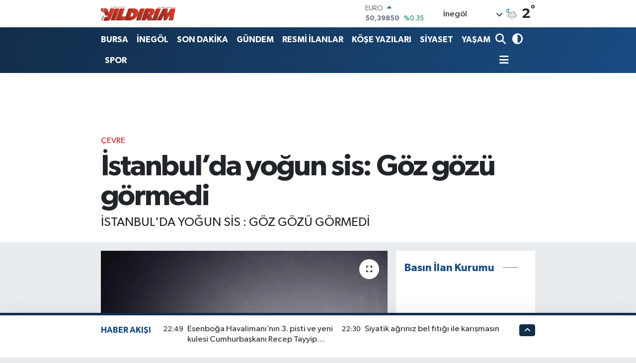

--- FILE ---
content_type: text/html; charset=UTF-8
request_url: https://www.yildirimgazetesi.com/istanbulda-yogun-sis-goz-gozu-gormedi
body_size: 25068
content:
<!DOCTYPE html>
<html lang="tr" data-theme="flow">
<head>
<link rel="dns-prefetch" href="//www.yildirimgazetesi.com">
<link rel="dns-prefetch" href="//yildirimgazetesicom.teimg.com">
<link rel="dns-prefetch" href="//static.tebilisim.com">
<link rel="dns-prefetch" href="//cdn.p.analitik.bik.gov.tr">
<link rel="dns-prefetch" href="//mc.yandex.ru">
<link rel="dns-prefetch" href="//www.googletagmanager.com">
<link rel="dns-prefetch" href="//pagead2.googlesyndication.com">
<link rel="dns-prefetch" href="//cdn2.bildirt.com">
<link rel="dns-prefetch" href="//jsc.idealmedia.io">
<link rel="dns-prefetch" href="//www.facebook.com">
<link rel="dns-prefetch" href="//www.twitter.com">
<link rel="dns-prefetch" href="//www.instagram.com">
<link rel="dns-prefetch" href="//www.youtube.com">
<link rel="dns-prefetch" href="//x.com">
<link rel="dns-prefetch" href="//api.whatsapp.com">
<link rel="dns-prefetch" href="//www.linkedin.com">
<link rel="dns-prefetch" href="//pinterest.com">
<link rel="dns-prefetch" href="//t.me">
<link rel="dns-prefetch" href="//news.google.com">
<link rel="dns-prefetch" href="//medya.ilan.gov.tr">
<link rel="dns-prefetch" href="//facebook.com">
<link rel="dns-prefetch" href="//apps.apple.com">
<link rel="dns-prefetch" href="//play.google.com">
<link rel="dns-prefetch" href="//tebilisim.com">
<link rel="dns-prefetch" href="//twitter.com">
<link rel="dns-prefetch" href="//www.google.com">

    <meta charset="utf-8">
<title>İstanbul’da yoğun sis: Göz gözü görmedi - Yıldırım Gazetesi - İnegöl Haber - Son Dakika İnegöl Haberleri</title>
<meta name="description" content="İSTANBUL&#039;DA YOĞUN SİS : GÖZ GÖZÜ GÖRMEDİ">
<link rel="canonical" href="https://www.yildirimgazetesi.com/istanbulda-yogun-sis-goz-gozu-gormedi">
<meta name="viewport" content="width=device-width,initial-scale=1">
<meta name="X-UA-Compatible" content="IE=edge">
<meta name="robots" content="noindex, nofollow">
<meta name="theme-color" content="#122d4a">
<meta name="title" content="İstanbul’da yoğun sis: Göz gözü görmedi">
<meta name="articleSection" content="news">
<meta name="datePublished" content="2024-02-29T07:08:29+03:00">
<meta name="dateModified" content="2024-02-29T07:10:12+03:00">
<meta name="articleAuthor" content="İHA">
<meta name="author" content="İHA">
<meta property="og:site_name" content="Yıldırım Gazetesi - Bursa Haber - İnegöl Haber - İnegöl Gazete - Son Dakika Bursa Haberleri">
<meta property="og:title" content="İstanbul’da yoğun sis: Göz gözü görmedi">
<meta property="og:description" content="İSTANBUL&#039;DA YOĞUN SİS : GÖZ GÖZÜ GÖRMEDİ">
<meta property="og:url" content="https://www.yildirimgazetesi.com/istanbulda-yogun-sis-goz-gozu-gormedi">
<meta property="og:image" content="https://yildirimgazetesicom.teimg.com/crop/1280x720/yildirimgazetesi-com/uploads/2024/02/agency/iha/istanbulda-yogun-sis-goz-gozu-gormedi.jpg">
<meta property="og:image:width" content="1280">
<meta property="og:image:height" content="720">
<meta property="og:image:alt" content="İstanbul’da yoğun sis: Göz gözü görmedi">
<meta property="og:article:published_time" content="2024-02-29T07:08:29+03:00">
<meta property="og:article:modified_time" content="2024-02-29T07:10:12+03:00">
<meta property="og:type" content="article">
<meta name="twitter:card" content="summary_large_image">
<meta name="twitter:site" content="@yldrminegol">
<meta name="twitter:title" content="İstanbul’da yoğun sis: Göz gözü görmedi">
<meta name="twitter:description" content="İSTANBUL&#039;DA YOĞUN SİS : GÖZ GÖZÜ GÖRMEDİ">
<meta name="twitter:image" content="https://yildirimgazetesicom.teimg.com/crop/1280x720/yildirimgazetesi-com/uploads/2024/02/agency/iha/istanbulda-yogun-sis-goz-gozu-gormedi.jpg">
<meta name="twitter:url" content="https://www.yildirimgazetesi.com/istanbulda-yogun-sis-goz-gozu-gormedi">
<link rel="shortcut icon" type="image/x-icon" href="https://yildirimgazetesicom.teimg.com/yildirimgazetesi-com/uploads/2023/04/favicon.ico">
<link rel="manifest" href="https://www.yildirimgazetesi.com/manifest.json?v=6.6.4" />
<link rel="preload" href="https://static.tebilisim.com/flow/assets/css/font-awesome/fa-solid-900.woff2" as="font" type="font/woff2" crossorigin />
<link rel="preload" href="https://static.tebilisim.com/flow/assets/css/font-awesome/fa-brands-400.woff2" as="font" type="font/woff2" crossorigin />
<link rel="preload" href="https://static.tebilisim.com/flow/assets/css/weather-icons/font/weathericons-regular-webfont.woff2" as="font" type="font/woff2" crossorigin />
<link rel="preload" href="https://static.tebilisim.com/flow/vendor/te/fonts/gibson/Gibson-Bold.woff2" as="font" type="font/woff2" crossorigin />
<link rel="preload" href="https://static.tebilisim.com/flow/vendor/te/fonts/gibson/Gibson-BoldItalic.woff2" as="font" type="font/woff2" crossorigin />
<link rel="preload" href="https://static.tebilisim.com/flow/vendor/te/fonts/gibson/Gibson-Italic.woff2" as="font" type="font/woff2" crossorigin />
<link rel="preload" href="https://static.tebilisim.com/flow/vendor/te/fonts/gibson/Gibson-Light.woff2" as="font" type="font/woff2" crossorigin />
<link rel="preload" href="https://static.tebilisim.com/flow/vendor/te/fonts/gibson/Gibson-LightItalic.woff2" as="font" type="font/woff2" crossorigin />
<link rel="preload" href="https://static.tebilisim.com/flow/vendor/te/fonts/gibson/Gibson-SemiBold.woff2" as="font" type="font/woff2" crossorigin />
<link rel="preload" href="https://static.tebilisim.com/flow/vendor/te/fonts/gibson/Gibson-SemiBoldItalic.woff2" as="font" type="font/woff2" crossorigin />
<link rel="preload" href="https://static.tebilisim.com/flow/vendor/te/fonts/gibson/Gibson.woff2" as="font" type="font/woff2" crossorigin />


<link rel="preload" as="style" href="https://static.tebilisim.com/flow/vendor/te/fonts/gibson.css?v=6.6.4">
<link rel="stylesheet" href="https://static.tebilisim.com/flow/vendor/te/fonts/gibson.css?v=6.6.4">

<link rel="preload" as="image" href="https://yildirimgazetesicom.teimg.com/crop/1280x720/yildirimgazetesi-com/uploads/2024/02/agency/iha/istanbulda-yogun-sis-goz-gozu-gormedi.jpg">
<style>:root {
        --te-link-color: #333;
        --te-link-hover-color: #000;
        --te-font: "Gibson";
        --te-secondary-font: "Gibson";
        --te-h1-font-size: 60px;
        --te-color: #122d4a;
        --te-hover-color: #194c82;
        --mm-ocd-width: 85%!important; /*  Mobil Menü Genişliği */
        --swiper-theme-color: var(--te-color)!important;
        --header-13-color: #ffc107;
    }</style><link rel="preload" as="style" href="https://static.tebilisim.com/flow/assets/vendor/bootstrap/css/bootstrap.min.css?v=6.6.4">
<link rel="stylesheet" href="https://static.tebilisim.com/flow/assets/vendor/bootstrap/css/bootstrap.min.css?v=6.6.4">
<link rel="preload" as="style" href="https://static.tebilisim.com/flow/assets/css/app6.6.4.min.css">
<link rel="stylesheet" href="https://static.tebilisim.com/flow/assets/css/app6.6.4.min.css">



<script type="application/ld+json">{"@context":"https:\/\/schema.org","@type":"WebSite","url":"https:\/\/www.yildirimgazetesi.com","potentialAction":{"@type":"SearchAction","target":"https:\/\/www.yildirimgazetesi.com\/arama?q={query}","query-input":"required name=query"}}</script>

<script type="application/ld+json">{"@context":"https:\/\/schema.org","@type":"NewsMediaOrganization","url":"https:\/\/www.yildirimgazetesi.com","name":"Y\u0131ld\u0131r\u0131m Gazetesi, Bursa Haber","logo":"https:\/\/yildirimgazetesicom.teimg.com\/yildirimgazetesi-com\/uploads\/2023\/04\/logo.png","sameAs":["https:\/\/www.facebook.com\/YildirimHaber","https:\/\/www.twitter.com\/yldrminegol","https:\/\/www.youtube.com\/@YldrmGazetesi","https:\/\/www.instagram.com\/yildirimgazetesi"]}</script>

<script type="application/ld+json">{"@context":"https:\/\/schema.org","@graph":[{"@type":"SiteNavigationElement","name":"Ana Sayfa","url":"https:\/\/www.yildirimgazetesi.com","@id":"https:\/\/www.yildirimgazetesi.com"},{"@type":"SiteNavigationElement","name":"AK PART\u0130","url":"https:\/\/www.yildirimgazetesi.com\/ak-parti","@id":"https:\/\/www.yildirimgazetesi.com\/ak-parti"},{"@type":"SiteNavigationElement","name":"CHP","url":"https:\/\/www.yildirimgazetesi.com\/chp","@id":"https:\/\/www.yildirimgazetesi.com\/chp"},{"@type":"SiteNavigationElement","name":"MHP","url":"https:\/\/www.yildirimgazetesi.com\/mhp","@id":"https:\/\/www.yildirimgazetesi.com\/mhp"},{"@type":"SiteNavigationElement","name":"ADAYLAR","url":"https:\/\/www.yildirimgazetesi.com\/adaylar","@id":"https:\/\/www.yildirimgazetesi.com\/adaylar"},{"@type":"SiteNavigationElement","name":"R\u00d6PORTAJLAR","url":"https:\/\/www.yildirimgazetesi.com\/roportajlar","@id":"https:\/\/www.yildirimgazetesi.com\/roportajlar"},{"@type":"SiteNavigationElement","name":"D\u0130\u011eER PART\u0130LER","url":"https:\/\/www.yildirimgazetesi.com\/diger-partiler","@id":"https:\/\/www.yildirimgazetesi.com\/diger-partiler"},{"@type":"SiteNavigationElement","name":"G\u00dcNDEM","url":"https:\/\/www.yildirimgazetesi.com\/gundem","@id":"https:\/\/www.yildirimgazetesi.com\/gundem"},{"@type":"SiteNavigationElement","name":"S\u0130YASET","url":"https:\/\/www.yildirimgazetesi.com\/siyaset","@id":"https:\/\/www.yildirimgazetesi.com\/siyaset"},{"@type":"SiteNavigationElement","name":"SPOR","url":"https:\/\/www.yildirimgazetesi.com\/spor","@id":"https:\/\/www.yildirimgazetesi.com\/spor"},{"@type":"SiteNavigationElement","name":"EKONOM\u0130","url":"https:\/\/www.yildirimgazetesi.com\/ekonomi","@id":"https:\/\/www.yildirimgazetesi.com\/ekonomi"},{"@type":"SiteNavigationElement","name":"YA\u015eAM","url":"https:\/\/www.yildirimgazetesi.com\/yasam","@id":"https:\/\/www.yildirimgazetesi.com\/yasam"},{"@type":"SiteNavigationElement","name":"MAGAZ\u0130N","url":"https:\/\/www.yildirimgazetesi.com\/magazin","@id":"https:\/\/www.yildirimgazetesi.com\/magazin"},{"@type":"SiteNavigationElement","name":"SA\u011eLIK","url":"https:\/\/www.yildirimgazetesi.com\/saglik","@id":"https:\/\/www.yildirimgazetesi.com\/saglik"},{"@type":"SiteNavigationElement","name":"SON DAK\u0130KA","url":"https:\/\/www.yildirimgazetesi.com\/son-dakika","@id":"https:\/\/www.yildirimgazetesi.com\/son-dakika"},{"@type":"SiteNavigationElement","name":"\u0130LANLAR","url":"https:\/\/www.yildirimgazetesi.com\/ilanlar","@id":"https:\/\/www.yildirimgazetesi.com\/ilanlar"},{"@type":"SiteNavigationElement","name":"SPONSORLU","url":"https:\/\/www.yildirimgazetesi.com\/sponsorlu","@id":"https:\/\/www.yildirimgazetesi.com\/sponsorlu"},{"@type":"SiteNavigationElement","name":"SAADET PART\u0130S\u0130","url":"https:\/\/www.yildirimgazetesi.com\/saadet-partisi","@id":"https:\/\/www.yildirimgazetesi.com\/saadet-partisi"},{"@type":"SiteNavigationElement","name":"E\u011e\u0130T\u0130M","url":"https:\/\/www.yildirimgazetesi.com\/egitim","@id":"https:\/\/www.yildirimgazetesi.com\/egitim"},{"@type":"SiteNavigationElement","name":"Teknoloji","url":"https:\/\/www.yildirimgazetesi.com\/teknoloji","@id":"https:\/\/www.yildirimgazetesi.com\/teknoloji"},{"@type":"SiteNavigationElement","name":"Sosyal Medya","url":"https:\/\/www.yildirimgazetesi.com\/sosyal-medya","@id":"https:\/\/www.yildirimgazetesi.com\/sosyal-medya"},{"@type":"SiteNavigationElement","name":"Bankalar","url":"https:\/\/www.yildirimgazetesi.com\/bankalar","@id":"https:\/\/www.yildirimgazetesi.com\/bankalar"},{"@type":"SiteNavigationElement","name":"Yerel","url":"https:\/\/www.yildirimgazetesi.com\/yerel","@id":"https:\/\/www.yildirimgazetesi.com\/yerel"},{"@type":"SiteNavigationElement","name":"ASAY\u0130\u015e","url":"https:\/\/www.yildirimgazetesi.com\/asayis","@id":"https:\/\/www.yildirimgazetesi.com\/asayis"},{"@type":"SiteNavigationElement","name":"HABERDE \u0130NSAN","url":"https:\/\/www.yildirimgazetesi.com\/haberde-insan","@id":"https:\/\/www.yildirimgazetesi.com\/haberde-insan"},{"@type":"SiteNavigationElement","name":"GENEL","url":"https:\/\/www.yildirimgazetesi.com\/genel","@id":"https:\/\/www.yildirimgazetesi.com\/genel"},{"@type":"SiteNavigationElement","name":"\u00c7EVRE","url":"https:\/\/www.yildirimgazetesi.com\/cevre","@id":"https:\/\/www.yildirimgazetesi.com\/cevre"},{"@type":"SiteNavigationElement","name":"POL\u0130T\u0130KA","url":"https:\/\/www.yildirimgazetesi.com\/politika","@id":"https:\/\/www.yildirimgazetesi.com\/politika"},{"@type":"SiteNavigationElement","name":"K\u00dcLT\u00dcR SANAT","url":"https:\/\/www.yildirimgazetesi.com\/kultur-sanat","@id":"https:\/\/www.yildirimgazetesi.com\/kultur-sanat"},{"@type":"SiteNavigationElement","name":"B\u0130L\u0130M VE TEKNOLOJ\u0130","url":"https:\/\/www.yildirimgazetesi.com\/bilim-ve-teknoloji","@id":"https:\/\/www.yildirimgazetesi.com\/bilim-ve-teknoloji"},{"@type":"SiteNavigationElement","name":"RESM\u0130 \u0130LANLAR","url":"https:\/\/www.yildirimgazetesi.com\/resmi-ilanlar","@id":"https:\/\/www.yildirimgazetesi.com\/resmi-ilanlar"},{"@type":"SiteNavigationElement","name":"D\u00fcnya","url":"https:\/\/www.yildirimgazetesi.com\/dunya","@id":"https:\/\/www.yildirimgazetesi.com\/dunya"},{"@type":"SiteNavigationElement","name":"YAZARLAR","url":"https:\/\/www.yildirimgazetesi.com\/yazarlar","@id":"https:\/\/www.yildirimgazetesi.com\/yazarlar"},{"@type":"SiteNavigationElement","name":"\u0130neg\u00f6l'de k\u00f6fte nerede yenir?","url":"https:\/\/www.yildirimgazetesi.com\/inegolde-kofte-nerede-yenir","@id":"https:\/\/www.yildirimgazetesi.com\/inegolde-kofte-nerede-yenir"},{"@type":"SiteNavigationElement","name":"\u0130NEG\u00d6L","url":"https:\/\/www.yildirimgazetesi.com\/inegol-haber","@id":"https:\/\/www.yildirimgazetesi.com\/inegol-haber"},{"@type":"SiteNavigationElement","name":"Bursaspor","url":"https:\/\/www.yildirimgazetesi.com\/bursaspor","@id":"https:\/\/www.yildirimgazetesi.com\/bursaspor"},{"@type":"SiteNavigationElement","name":"Fenerbah\u00e7e","url":"https:\/\/www.yildirimgazetesi.com\/fenerbahce","@id":"https:\/\/www.yildirimgazetesi.com\/fenerbahce"},{"@type":"SiteNavigationElement","name":"\u0130NEG\u00d6L","url":"https:\/\/www.yildirimgazetesi.com\/inegol","@id":"https:\/\/www.yildirimgazetesi.com\/inegol"},{"@type":"SiteNavigationElement","name":"Gizlilik Politikas\u0131","url":"https:\/\/www.yildirimgazetesi.com\/gizlilik-politikasi","@id":"https:\/\/www.yildirimgazetesi.com\/gizlilik-politikasi"},{"@type":"SiteNavigationElement","name":"\u0130leti\u015fim","url":"https:\/\/www.yildirimgazetesi.com\/iletisim","@id":"https:\/\/www.yildirimgazetesi.com\/iletisim"},{"@type":"SiteNavigationElement","name":"2023 SE\u00c7\u0130M SONU\u00c7LARI","url":"https:\/\/www.yildirimgazetesi.com\/2023-secim-sonuclari","@id":"https:\/\/www.yildirimgazetesi.com\/2023-secim-sonuclari"},{"@type":"SiteNavigationElement","name":"Bursa Ezan Vakitleri","url":"https:\/\/www.yildirimgazetesi.com\/bursa-ezan-vakitleri","@id":"https:\/\/www.yildirimgazetesi.com\/bursa-ezan-vakitleri"},{"@type":"SiteNavigationElement","name":"Gemlik Ezan Vakitleri","url":"https:\/\/www.yildirimgazetesi.com\/gemlik-ezan-vakitleri","@id":"https:\/\/www.yildirimgazetesi.com\/gemlik-ezan-vakitleri"},{"@type":"SiteNavigationElement","name":"Orhangazi Ezan Vakitleri","url":"https:\/\/www.yildirimgazetesi.com\/orhangazi-ezan-vakitleri","@id":"https:\/\/www.yildirimgazetesi.com\/orhangazi-ezan-vakitleri"},{"@type":"SiteNavigationElement","name":"Mudanya Ezan Vakitleri","url":"https:\/\/www.yildirimgazetesi.com\/mudanya-ezan-vakitleri","@id":"https:\/\/www.yildirimgazetesi.com\/mudanya-ezan-vakitleri"},{"@type":"SiteNavigationElement","name":"Kestel Ezan Vakitleri","url":"https:\/\/www.yildirimgazetesi.com\/kestel-ezan-vakitleri","@id":"https:\/\/www.yildirimgazetesi.com\/kestel-ezan-vakitleri"},{"@type":"SiteNavigationElement","name":"\u0130znik Ezan Vakitleri","url":"https:\/\/www.yildirimgazetesi.com\/iznik-ezan-vakitleri","@id":"https:\/\/www.yildirimgazetesi.com\/iznik-ezan-vakitleri"},{"@type":"SiteNavigationElement","name":"Yeni\u015fehir Ezan Vakitleri","url":"https:\/\/www.yildirimgazetesi.com\/yenisehir-ezan-vakitleri","@id":"https:\/\/www.yildirimgazetesi.com\/yenisehir-ezan-vakitleri"},{"@type":"SiteNavigationElement","name":"Karacabey Ezan Vakitleri","url":"https:\/\/www.yildirimgazetesi.com\/karacabey-ezan-vakitleri","@id":"https:\/\/www.yildirimgazetesi.com\/karacabey-ezan-vakitleri"},{"@type":"SiteNavigationElement","name":"Orhaneli Ezan Vakitleri","url":"https:\/\/www.yildirimgazetesi.com\/orhaneli-ezan-vakitleri","@id":"https:\/\/www.yildirimgazetesi.com\/orhaneli-ezan-vakitleri"},{"@type":"SiteNavigationElement","name":"Keles Ezan Vakitleri","url":"https:\/\/www.yildirimgazetesi.com\/keles-ezan-vakitleri","@id":"https:\/\/www.yildirimgazetesi.com\/keles-ezan-vakitleri"},{"@type":"SiteNavigationElement","name":"B\u00fcy\u00fckorhan Ezan Vakitleri","url":"https:\/\/www.yildirimgazetesi.com\/buyukorhan-ezan-vakitleri","@id":"https:\/\/www.yildirimgazetesi.com\/buyukorhan-ezan-vakitleri"},{"@type":"SiteNavigationElement","name":"Harmanc\u0131k Ezan Vakitleri","url":"https:\/\/www.yildirimgazetesi.com\/harmancik-ezan-vakitleri","@id":"https:\/\/www.yildirimgazetesi.com\/harmancik-ezan-vakitleri"},{"@type":"SiteNavigationElement","name":"Gizlilik S\u00f6zle\u015fmesi","url":"https:\/\/www.yildirimgazetesi.com\/gizlilik-sozlesmesi","@id":"https:\/\/www.yildirimgazetesi.com\/gizlilik-sozlesmesi"},{"@type":"SiteNavigationElement","name":"\u0130NEG\u00d6L EZAN VAK\u0130TLER\u0130 SABAH NAMAZI \u00d6\u011eLEN NAMAZI \u0130K\u0130ND\u0130 NAMAZI AK\u015eAM NAMAZI YATSI NAMAZI","url":"https:\/\/www.yildirimgazetesi.com\/inegol-ezan-vakitleri-sabah-namazi-oglen-namazi-ikindi-namazi-aksam-namazi-yatsi-namazi","@id":"https:\/\/www.yildirimgazetesi.com\/inegol-ezan-vakitleri-sabah-namazi-oglen-namazi-ikindi-namazi-aksam-namazi-yatsi-namazi"},{"@type":"SiteNavigationElement","name":"Mustafakemalpa\u015fa Namaz Vakitleri sabah namaz\u0131 \u00f6\u011flen namaz\u0131 ak\u015fam namaz\u0131 yats\u0131 namaz\u0131","url":"https:\/\/www.yildirimgazetesi.com\/mustafakemalpasa-namaz-vakitleri","@id":"https:\/\/www.yildirimgazetesi.com\/mustafakemalpasa-namaz-vakitleri"},{"@type":"SiteNavigationElement","name":"31 MART YEREL SE\u00c7\u0130M SONU\u00c7LARI - 2024 -","url":"https:\/\/www.yildirimgazetesi.com\/31-mart-yerel-secim-sonuclari-2024","@id":"https:\/\/www.yildirimgazetesi.com\/31-mart-yerel-secim-sonuclari-2024"},{"@type":"SiteNavigationElement","name":"31 MART 2024 BURSA VE \u0130NEG\u00d6L YEREL SE\u00c7\u0130M SONU\u00c7LARI","url":"https:\/\/www.yildirimgazetesi.com\/31-mart-secim-sonuclari-bursa","@id":"https:\/\/www.yildirimgazetesi.com\/31-mart-secim-sonuclari-bursa"},{"@type":"SiteNavigationElement","name":"Yazarlar","url":"https:\/\/www.yildirimgazetesi.com\/yazarlar","@id":"https:\/\/www.yildirimgazetesi.com\/yazarlar"},{"@type":"SiteNavigationElement","name":"Foto Galeri","url":"https:\/\/www.yildirimgazetesi.com\/foto-galeri","@id":"https:\/\/www.yildirimgazetesi.com\/foto-galeri"},{"@type":"SiteNavigationElement","name":"Video Galeri","url":"https:\/\/www.yildirimgazetesi.com\/video","@id":"https:\/\/www.yildirimgazetesi.com\/video"},{"@type":"SiteNavigationElement","name":"Biyografiler","url":"https:\/\/www.yildirimgazetesi.com\/biyografi","@id":"https:\/\/www.yildirimgazetesi.com\/biyografi"},{"@type":"SiteNavigationElement","name":"Firma Rehberi","url":"https:\/\/www.yildirimgazetesi.com\/rehber","@id":"https:\/\/www.yildirimgazetesi.com\/rehber"},{"@type":"SiteNavigationElement","name":"Seri \u0130lanlar","url":"https:\/\/www.yildirimgazetesi.com\/ilan","@id":"https:\/\/www.yildirimgazetesi.com\/ilan"},{"@type":"SiteNavigationElement","name":"R\u00f6portajlar","url":"https:\/\/www.yildirimgazetesi.com\/roportaj","@id":"https:\/\/www.yildirimgazetesi.com\/roportaj"},{"@type":"SiteNavigationElement","name":"Anketler","url":"https:\/\/www.yildirimgazetesi.com\/anketler","@id":"https:\/\/www.yildirimgazetesi.com\/anketler"},{"@type":"SiteNavigationElement","name":"\u0130neg\u00f6l Bug\u00fcn, Yar\u0131n ve 1 Haftal\u0131k Hava Durumu Tahmini","url":"https:\/\/www.yildirimgazetesi.com\/inegol-hava-durumu","@id":"https:\/\/www.yildirimgazetesi.com\/inegol-hava-durumu"},{"@type":"SiteNavigationElement","name":"\u0130neg\u00f6l Namaz Vakitleri","url":"https:\/\/www.yildirimgazetesi.com\/inegol-namaz-vakitleri","@id":"https:\/\/www.yildirimgazetesi.com\/inegol-namaz-vakitleri"},{"@type":"SiteNavigationElement","name":"Puan Durumu ve Fikst\u00fcr","url":"https:\/\/www.yildirimgazetesi.com\/futbol\/st-super-lig-puan-durumu-ve-fikstur","@id":"https:\/\/www.yildirimgazetesi.com\/futbol\/st-super-lig-puan-durumu-ve-fikstur"}]}</script>

<script type="application/ld+json">{"@context":"https:\/\/schema.org","@type":"BreadcrumbList","itemListElement":[{"@type":"ListItem","position":1,"item":{"@type":"Thing","@id":"https:\/\/www.yildirimgazetesi.com","name":"Haberler"}},{"@type":"ListItem","position":2,"item":{"@type":"Thing","@id":"https:\/\/www.yildirimgazetesi.com\/cevre","name":"\u00c7EVRE"}},{"@type":"ListItem","position":3,"item":{"@type":"Thing","@id":"https:\/\/www.yildirimgazetesi.com\/istanbulda-yogun-sis-goz-gozu-gormedi","name":"\u0130stanbul\u2019da yo\u011fun sis: G\u00f6z g\u00f6z\u00fc g\u00f6rmedi"}}]}</script>
<script type="application/ld+json">{"@context":"https:\/\/schema.org","@type":"NewsArticle","headline":"\u0130stanbul\u2019da yo\u011fun sis: G\u00f6z g\u00f6z\u00fc g\u00f6rmedi","articleSection":"\u00c7EVRE","dateCreated":"2024-02-29T07:08:29+03:00","datePublished":"2024-02-29T07:08:29+03:00","dateModified":"2024-02-29T07:10:12+03:00","wordCount":88,"genre":"news","mainEntityOfPage":{"@type":"WebPage","@id":"https:\/\/www.yildirimgazetesi.com\/istanbulda-yogun-sis-goz-gozu-gormedi"},"articleBody":"\u0130stanbul\u2019da gece ba\u015flayan sis etkisini sabaha kadar artt\u0131rarak devam etti. Yo\u011fun sis \u00f6zellikle y\u00fcksek kesimler ve bo\u011faz \u00e7evresinde etkili oldu.\n\u0130stanbul\u2019da gece saatlerinde ba\u015flayan sis sabaha kar\u015f\u0131 etkisini artt\u0131rd\u0131. Yo\u011fun sis nedeniyle g\u00f6r\u00fc\u015f mesafesi d\u00fc\u015ft\u00fc. Yo\u011fun sis nedeniyle TEM Otoyolu\u2019nda ara\u00e7lar kontroll\u00fc olarak ilerlerken \u00c7aml\u0131ca Cami ve 15 Temmuz \u015eehitler K\u00f6pr\u00fcs\u00fc adeta g\u00f6r\u00fcnmez oldu. Yo\u011fun sis TEM Otoyolu, \u00c7aml\u0131ca Cami ve Kuzguncuk sahilinden g\u00f6r\u00fcnt\u00fclendi.\n","description":"\u0130STANBUL'DA YO\u011eUN S\u0130S : G\u00d6Z G\u00d6Z\u00dc G\u00d6RMED\u0130","inLanguage":"tr-TR","keywords":[],"image":{"@type":"ImageObject","url":"https:\/\/yildirimgazetesicom.teimg.com\/crop\/1280x720\/yildirimgazetesi-com\/uploads\/2024\/02\/agency\/iha\/istanbulda-yogun-sis-goz-gozu-gormedi.jpg","width":"1280","height":"720","caption":"\u0130stanbul\u2019da yo\u011fun sis: G\u00f6z g\u00f6z\u00fc g\u00f6rmedi"},"publishingPrinciples":"https:\/\/www.yildirimgazetesi.com\/gizlilik-sozlesmesi","isFamilyFriendly":"http:\/\/schema.org\/True","isAccessibleForFree":"http:\/\/schema.org\/True","publisher":{"@type":"Organization","name":"Y\u0131ld\u0131r\u0131m Gazetesi, Bursa Haber","image":"https:\/\/yildirimgazetesicom.teimg.com\/yildirimgazetesi-com\/uploads\/2023\/04\/logo.png","logo":{"@type":"ImageObject","url":"https:\/\/yildirimgazetesicom.teimg.com\/yildirimgazetesi-com\/uploads\/2023\/04\/logo.png","width":"640","height":"375"}},"author":{"@type":"Person","name":"\u0130HLAS HABER AJANSI","honorificPrefix":"","jobTitle":"","url":null}}</script>
<script data-cfasync="false" src="https://static.tebilisim.com/flow/assets/js/dark-mode.js?v=6.6.4"></script>




<script>!function(){var t=document.createElement("script");t.setAttribute("src",'https://cdn.p.analitik.bik.gov.tr/tracker'+(typeof Intl!=="undefined"?(typeof (Intl||"").PluralRules!=="undefined"?'1':typeof Promise!=="undefined"?'2':typeof MutationObserver!=='undefined'?'3':'4'):'4')+'.js'),t.setAttribute("data-website-id","ce0c7b5f-b23b-4528-a4fc-ea7150fe994f"),t.setAttribute("data-host-url",'//ce0c7b5f-b23b-4528-a4fc-ea7150fe994f.collector.p.analitik.bik.gov.tr'),document.head.appendChild(t)}();</script>
<style>
.mega-menu {z-index: 9999 !important;}
@media screen and (min-width: 1620px) {
    .container {width: 1280px!important; max-width: 1280px!important;}
    #ad_36 {margin-right: 15px !important;}
    #ad_9 {margin-left: 15px !important;}
}

@media screen and (min-width: 1325px) and (max-width: 1620px) {
    .container {width: 1100px!important; max-width: 1100px!important;}
    #ad_36 {margin-right: 100px !important;}
    #ad_9 {margin-left: 100px !important;}
}
@media screen and (min-width: 1295px) and (max-width: 1325px) {
    .container {width: 990px!important; max-width: 990px!important;}
    #ad_36 {margin-right: 165px !important;}
    #ad_9 {margin-left: 165px !important;}
}
@media screen and (min-width: 1200px) and (max-width: 1295px) {
    .container {width: 900px!important; max-width: 900px!important;}
    #ad_36 {margin-right: 210px !important;}
    #ad_9 {margin-left: 210px !important;}

}
</style><!-- Yandex.Metrika counter -->
<script type="text/javascript" >
   (function(m,e,t,r,i,k,a){m[i]=m[i]||function(){(m[i].a=m[i].a||[]).push(arguments)};
   m[i].l=1*new Date();
   for (var j = 0; j < document.scripts.length; j++) {if (document.scripts[j].src === r) { return; }}
   k=e.createElement(t),a=e.getElementsByTagName(t)[0],k.async=1,k.src=r,a.parentNode.insertBefore(k,a)})
   (window, document, "script", "https://mc.yandex.ru/metrika/tag.js", "ym");

   ym(93463862, "init", {
        clickmap:true,
        trackLinks:true,
        accurateTrackBounce:true,
        webvisor:true
   });
</script>
<noscript><div><img src="https://mc.yandex.ru/watch/93463862" style="position:absolute; left:-9999px;" alt="" /></div></noscript>
<!-- /Yandex.Metrika counter -->

<!-- Google tag (gtag.js) -->
<script async src="https://www.googletagmanager.com/gtag/js?id=AW-11249535677">
</script>
<script>
  window.dataLayer = window.dataLayer || [];
  function gtag(){dataLayer.push(arguments);}
  gtag('js', new Date());

  gtag('config', 'AW-11249535677');
</script>


<!-- Google tag (gtag.js) -->
<script async src="https://www.googletagmanager.com/gtag/js?id=AW-11249535677"></script>
<script>
  window.dataLayer = window.dataLayer || [];
  function gtag(){dataLayer.push(arguments);}
  gtag('js', new Date());

  gtag('config', 'AW-11249535677');
</script>

<script async src="https://pagead2.googlesyndication.com/pagead/js/adsbygoogle.js?client=ca-pub-3051177484952876"
     crossorigin="anonymous"></script>

<link rel="manifest" href="/manifest.json?data=Bildirt">
<script>var uygulamaid="234582-8503-3574-2319-3171-6";</script>
<script src="https://cdn2.bildirt.com/BildirtSDKfiles.js"></script>
<script src="https://jsc.idealmedia.io/site/973219.js" async></script>



<script async data-cfasync="false"
	src="https://www.googletagmanager.com/gtag/js?id=G-QPP7ENBB2C"></script>
<script data-cfasync="false">
	window.dataLayer = window.dataLayer || [];
	  function gtag(){dataLayer.push(arguments);}
	  gtag('js', new Date());
	  gtag('config', 'G-QPP7ENBB2C');
</script>




</head>




<body class="d-flex flex-column min-vh-100">

    <div data-pagespeed="true"><!-- Yandex.Metrika counter -->
<script type="text/javascript" >
   (function(m,e,t,r,i,k,a){m[i]=m[i]||function(){(m[i].a=m[i].a||[]).push(arguments)};
   m[i].l=1*new Date();
   for (var j = 0; j < document.scripts.length; j++) {if (document.scripts[j].src === r) { return; }}
   k=e.createElement(t),a=e.getElementsByTagName(t)[0],k.async=1,k.src=r,a.parentNode.insertBefore(k,a)})
   (window, document, "script", "https://mc.yandex.ru/metrika/tag.js", "ym");

   ym(93463862, "init", {
        clickmap:true,
        trackLinks:true,
        accurateTrackBounce:true,
        webvisor:true
   });
</script>
<noscript><div><img src="https://mc.yandex.ru/watch/93463862" style="position:absolute; left:-9999px;" alt="" /></div></noscript>
<!-- /Yandex.Metrika counter -->
<!-- Google tag (gtag.js) -->
<script async src="https://www.googletagmanager.com/gtag/js?id=G-QPP7ENBB2C"></script>
<script>
  window.dataLayer = window.dataLayer || [];
  function gtag(){dataLayer.push(arguments);}
  gtag('js', new Date());

  gtag('config', 'G-QPP7ENBB2C');
</script>
<!-- Google tag (gtag.js) -->
<script async src="https://www.googletagmanager.com/gtag/js?id=AW-11249535677">
</script>
<script>
  window.dataLayer = window.dataLayer || [];
  function gtag(){dataLayer.push(arguments);}
  gtag('js', new Date());

  gtag('config', 'AW-11249535677');
</script>


<!-- Google tag (gtag.js) -->
<script async src="https://www.googletagmanager.com/gtag/js?id=AW-11249535677"></script>
<script>
  window.dataLayer = window.dataLayer || [];
  function gtag(){dataLayer.push(arguments);}
  gtag('js', new Date());

  gtag('config', 'AW-11249535677');
</script>
<script async src="https://pagead2.googlesyndication.com/pagead/js/adsbygoogle.js?client=ca-pub-3051177484952876"
     crossorigin="anonymous"></script></div>
    

    <header class="header-1">
    <nav class="top-header navbar navbar-expand-lg navbar-light shadow-sm bg-white py-1">
        <div class="container">
                            <a class="navbar-brand me-0" href="/" title="Yıldırım Gazetesi - Bursa Haber - İnegöl Haber - İnegöl Gazete - Son Dakika Bursa Haberleri">
                <img src="https://yildirimgazetesicom.teimg.com/yildirimgazetesi-com/uploads/2023/04/logo.png" alt="Yıldırım Gazetesi - Bursa Haber - İnegöl Haber - İnegöl Gazete - Son Dakika Bursa Haberleri" width="150" height="40" class="light-mode img-fluid flow-logo">
<img src="https://yildirimgazetesicom.teimg.com/yildirimgazetesi-com/uploads/2023/04/logo.png" alt="Yıldırım Gazetesi - Bursa Haber - İnegöl Haber - İnegöl Gazete - Son Dakika Bursa Haberleri" width="150" height="40" class="dark-mode img-fluid flow-logo d-none">

            </a>
                                    <div class="header-widgets d-lg-flex justify-content-end align-items-center d-none">
                <div class="position-relative overflow-hidden" style="height: 40px;">
                    <!-- PİYASALAR -->
        <div class="newsticker mini">
        <ul class="newsticker__h4 list-unstyled text-secondary" data-header="1">
            <li class="newsticker__item col dolar">
                <div>DOLAR <span class="text-danger"><i class="fa fa-caret-down ms-1"></i></span> </div>
                <div class="fw-bold mb-0 d-inline-block">43,29420</div>
                <span class="d-inline-block ms-2 text-danger">%-0.01</span>
            </li>
            <li class="newsticker__item col euro">
                <div>EURO <span class="text-success"><i class="fa fa-caret-up ms-1"></i></span> </div>
                <div class="fw-bold mb-0 d-inline-block">50,39850</div><span
                    class="d-inline-block ms-2 text-success">%0.35</span>
            </li>
            <li class="newsticker__item col sterlin">
                <div>STERLİN <span class="text-success"><i class="fa fa-caret-up ms-1"></i></span> </div>
                <div class="fw-bold mb-0 d-inline-block">58,05030</div><span
                    class="d-inline-block ms-2 text-success">%0.22</span>
            </li>
            <li class="newsticker__item col altin">
                <div>G.ALTIN <span class="text-success"><i class="fa fa-caret-up ms-1"></i></span> </div>
                <div class="fw-bold mb-0 d-inline-block">6509,19000</div>
                <span class="d-inline-block ms-2 text-success">%2.1</span>
            </li>
            <li class="newsticker__item col bist">
                <div>BİST100 <span class="text-success"><i class="fa fa-caret-up ms-1"></i></span> </div>
                <div class="fw-bold mb-0 d-inline-block">12.669,00</div>
                <span class="d-inline-block ms-2 text-success">%170</span>
            </li>
            <li class="newsticker__item col btc">
                <div>BITCOIN <span class="text-danger"><i class="fa fa-caret-down ms-1"></i></span> </div>
                <div class="fw-bold mb-0 d-inline-block">92.746,79</div>
                <span class="d-inline-block ms-2 text-danger">%-2.25</span>
            </li>
        </ul>
    </div>
    

                </div>
                <div class="weather-top d-none d-lg-flex justify-content-between align-items-center ms-4 weather-widget mini">
                    <!-- HAVA DURUMU -->

<input type="hidden" name="widget_setting_weathercity" value="40.07806000,29.51333000" />

            <div class="weather mx-1">
            <div class="custom-selectbox " onclick="toggleDropdown(this)" style="width: 120px">
    <div class="d-flex justify-content-between align-items-center">
        <span style="">İnegöl</span>
        <i class="fas fa-chevron-down" style="font-size: 14px"></i>
    </div>
    <ul class="bg-white text-dark overflow-widget" style="min-height: 100px; max-height: 300px">
                        <li>
            <a href="https://www.yildirimgazetesi.com/bursa-buyukorhan-hava-durumu" title="Büyükorhan Hava Durumu" class="text-dark">
                Büyükorhan
            </a>
        </li>
                        <li>
            <a href="https://www.yildirimgazetesi.com/bursa-gemlik-hava-durumu" title="Gemlik Hava Durumu" class="text-dark">
                Gemlik
            </a>
        </li>
                        <li>
            <a href="https://www.yildirimgazetesi.com/bursa-gursu-hava-durumu" title="Gürsu Hava Durumu" class="text-dark">
                Gürsu
            </a>
        </li>
                        <li>
            <a href="https://www.yildirimgazetesi.com/bursa-harmancik-hava-durumu" title="Harmancık Hava Durumu" class="text-dark">
                Harmancık
            </a>
        </li>
                        <li>
            <a href="https://www.yildirimgazetesi.com/bursa-inegol-hava-durumu" title="İnegöl Hava Durumu" class="text-dark">
                İnegöl
            </a>
        </li>
                        <li>
            <a href="https://www.yildirimgazetesi.com/bursa-iznik-hava-durumu" title="İznik Hava Durumu" class="text-dark">
                İznik
            </a>
        </li>
                        <li>
            <a href="https://www.yildirimgazetesi.com/bursa-karacabey-hava-durumu" title="Karacabey Hava Durumu" class="text-dark">
                Karacabey
            </a>
        </li>
                        <li>
            <a href="https://www.yildirimgazetesi.com/bursa-keles-hava-durumu" title="Keles Hava Durumu" class="text-dark">
                Keles
            </a>
        </li>
                        <li>
            <a href="https://www.yildirimgazetesi.com/bursa-kestel-hava-durumu" title="Kestel Hava Durumu" class="text-dark">
                Kestel
            </a>
        </li>
                        <li>
            <a href="https://www.yildirimgazetesi.com/bursa-mudanya-hava-durumu" title="Mudanya Hava Durumu" class="text-dark">
                Mudanya
            </a>
        </li>
                        <li>
            <a href="https://www.yildirimgazetesi.com/bursa-mustafakemalpasa-hava-durumu" title="Mustafakemalpaşa Hava Durumu" class="text-dark">
                Mustafakemalpaşa
            </a>
        </li>
                        <li>
            <a href="https://www.yildirimgazetesi.com/bursa-nilufer-hava-durumu" title="Nilüfer Hava Durumu" class="text-dark">
                Nilüfer
            </a>
        </li>
                        <li>
            <a href="https://www.yildirimgazetesi.com/bursa-orhaneli-hava-durumu" title="Orhaneli Hava Durumu" class="text-dark">
                Orhaneli
            </a>
        </li>
                        <li>
            <a href="https://www.yildirimgazetesi.com/bursa-orhangazi-hava-durumu" title="Orhangazi Hava Durumu" class="text-dark">
                Orhangazi
            </a>
        </li>
                        <li>
            <a href="https://www.yildirimgazetesi.com/bursa-osmangazi-hava-durumu" title="Osmangazi Hava Durumu" class="text-dark">
                Osmangazi
            </a>
        </li>
                        <li>
            <a href="https://www.yildirimgazetesi.com/bursa-yenisehir-hava-durumu" title="Yenişehir Hava Durumu" class="text-dark">
                Yenişehir
            </a>
        </li>
                        <li>
            <a href="https://www.yildirimgazetesi.com/bursa-yildirim-hava-durumu" title="Yıldırım Hava Durumu" class="text-dark">
                Yıldırım
            </a>
        </li>
            </ul>
</div>

        </div>
        <div>
            <img src="//cdn.weatherapi.com/weather/64x64/night/368.png" class="condition" width="26" height="26" alt="2" />
        </div>
        <div class="weather-degree h3 mb-0 lead ms-2" data-header="1">
            <span class="degree">2</span><sup>°</sup>
        </div>
    
<div data-location='{"city":"TUXX0014"}' class="d-none"></div>


                </div>
            </div>
                        <ul class="nav d-lg-none px-2">
                <li class="nav-item dropdown ">
    <a href="#" class="me-2 " data-bs-toggle="dropdown" data-bs-display="static">
        <i class="fas fa-adjust fa-lg theme-icon-active"></i>
    </a>
    <ul class="dropdown-menu min-w-auto dropdown-menu-end shadow-none border-0 rounded-0">
        <li>
            <button type="button" class="dropdown-item d-flex align-items-center active" data-bs-theme-value="light">
                <i class="fa fa-sun me-1 mode-switch"></i>
                Açık
            </button>
        </li>
        <li>
            <button type="button" class="dropdown-item d-flex align-items-center" data-bs-theme-value="dark">
                <i class="fa fa-moon me-1 mode-switch"></i>
                Koyu
            </button>
        </li>
        <li>
            <button type="button" class="dropdown-item d-flex align-items-center" data-bs-theme-value="auto">
                <i class="fas fa-adjust me-1 mode-switch"></i>
                Sistem
            </button>
        </li>
    </ul>
</li>

                <li class="nav-item"><a href="/arama" class="me-2" title="Ara"><i class="fa fa-search fa-lg"></i></a></li>
                <li class="nav-item"><a href="#menu" title="Ana Menü"><i class="fa fa-bars fa-lg"></i></a></li>
            </ul>
        </div>
    </nav>
    <div class="main-menu navbar navbar-expand-lg d-none d-lg-block bg-gradient-te py-1">
        <div class="container">
            <ul  class="nav fw-semibold">
        <li class="nav-item   ">
        <a href="/bursa" class="nav-link text-white" target="_self" title="BURSA">BURSA</a>
        
    </li>
        <li class="nav-item   ">
        <a href="/inegol-haber" class="nav-link text-white" target="_self" title="İNEGÖL">İNEGÖL</a>
        
    </li>
        <li class="nav-item   ">
        <a href="/son-dakika" class="nav-link text-white" target="_self" title="SON DAKİKA">SON DAKİKA</a>
        
    </li>
        <li class="nav-item   ">
        <a href="/gundem" class="nav-link text-white" target="_self" title="GÜNDEM">GÜNDEM</a>
        
    </li>
        <li class="nav-item   ">
        <a href="/resmi-ilanlar" class="nav-link text-white" target="_self" title="RESMİ İLANLAR">RESMİ İLANLAR</a>
        
    </li>
        <li class="nav-item   ">
        <a href="/yazarlar" class="nav-link text-white" target="_self" title="KÖŞE YAZILARI">KÖŞE YAZILARI</a>
        
    </li>
        <li class="nav-item   ">
        <a href="/siyaset" class="nav-link text-white" target="_self" title="SİYASET">SİYASET</a>
        
    </li>
        <li class="nav-item   ">
        <a href="/yasam" class="nav-link text-white" target="_self" title="YAŞAM">YAŞAM</a>
        
    </li>
        <li class="nav-item   ">
        <a href="/spor" class="nav-link text-white" target="_self" title="SPOR">SPOR</a>
        
    </li>
    </ul>

            <ul class="navigation-menu nav d-flex align-items-center">

                <li class="nav-item">
                    <a href="/arama" class="nav-link pe-1 text-white" title="Ara">
                        <i class="fa fa-search fa-lg"></i>
                    </a>
                </li>

                <li class="nav-item dropdown ">
    <a href="#" class="nav-link pe-1 text-white " data-bs-toggle="dropdown" data-bs-display="static">
        <i class="fas fa-adjust fa-lg theme-icon-active"></i>
    </a>
    <ul class="dropdown-menu min-w-auto dropdown-menu-end shadow-none border-0 rounded-0">
        <li>
            <button type="button" class="dropdown-item d-flex align-items-center active" data-bs-theme-value="light">
                <i class="fa fa-sun me-1 mode-switch"></i>
                Açık
            </button>
        </li>
        <li>
            <button type="button" class="dropdown-item d-flex align-items-center" data-bs-theme-value="dark">
                <i class="fa fa-moon me-1 mode-switch"></i>
                Koyu
            </button>
        </li>
        <li>
            <button type="button" class="dropdown-item d-flex align-items-center" data-bs-theme-value="auto">
                <i class="fas fa-adjust me-1 mode-switch"></i>
                Sistem
            </button>
        </li>
    </ul>
</li>


                <li class="nav-item dropdown position-static">
                    <a class="nav-link pe-0 text-white" data-bs-toggle="dropdown" href="#" aria-haspopup="true" aria-expanded="false" title="Ana Menü">
                        <i class="fa fa-bars fa-lg"></i>
                    </a>
                    <div class="mega-menu dropdown-menu dropdown-menu-end text-capitalize shadow-lg border-0 rounded-0">

    <div class="row g-3 small p-3">

                <div class="col">
            <div class="extra-sections bg-light p-3 border">
                <a href="https://www.yildirimgazetesi.com/bursa-nobetci-eczaneler" title="Bursa Nöbetçi Eczaneler" class="d-block border-bottom pb-2 mb-2" target="_self"><i class="fa-solid fa-capsules me-2"></i>Bursa Nöbetçi Eczaneler</a>
<a href="https://www.yildirimgazetesi.com/bursa-hava-durumu" title="Bursa Hava Durumu" class="d-block border-bottom pb-2 mb-2" target="_self"><i class="fa-solid fa-cloud-sun me-2"></i>Bursa Hava Durumu</a>
<a href="https://www.yildirimgazetesi.com/bursa-namaz-vakitleri" title="Bursa Namaz Vakitleri" class="d-block border-bottom pb-2 mb-2" target="_self"><i class="fa-solid fa-mosque me-2"></i>Bursa Namaz Vakitleri</a>
<a href="https://www.yildirimgazetesi.com/bursa-trafik-durumu" title="Bursa Trafik Yoğunluk Haritası" class="d-block border-bottom pb-2 mb-2" target="_self"><i class="fa-solid fa-car me-2"></i>Bursa Trafik Yoğunluk Haritası</a>
<a href="https://www.yildirimgazetesi.com/futbol/super-lig-puan-durumu-ve-fikstur" title="Süper Lig Puan Durumu ve Fikstür" class="d-block border-bottom pb-2 mb-2" target="_self"><i class="fa-solid fa-chart-bar me-2"></i>Süper Lig Puan Durumu ve Fikstür</a>
<a href="https://www.yildirimgazetesi.com/tum-mansetler" title="Tüm Manşetler" class="d-block border-bottom pb-2 mb-2" target="_self"><i class="fa-solid fa-newspaper me-2"></i>Tüm Manşetler</a>
<a href="https://www.yildirimgazetesi.com/sondakika-haberleri" title="Son Dakika Haberleri" class="d-block border-bottom pb-2 mb-2" target="_self"><i class="fa-solid fa-bell me-2"></i>Son Dakika Haberleri</a>

            </div>
        </div>
        
        <div class="col">
        <a href="/spor" class="d-block border-bottom  pb-2 mb-2" target="_self" title="SPOR">SPOR</a>
            <a href="/egitim" class="d-block border-bottom  pb-2 mb-2" target="_self" title="EĞİTİM">EĞİTİM</a>
            <a href="/yasam" class="d-block border-bottom  pb-2 mb-2" target="_self" title="YAŞAM">YAŞAM</a>
            <a href="/ak-parti" class="d-block border-bottom  pb-2 mb-2" target="_self" title="AK PARTİ">AK PARTİ</a>
            <a href="/chp" class="d-block border-bottom  pb-2 mb-2" target="_self" title="CHP">CHP</a>
            <a href="/mhp" class="d-block border-bottom  pb-2 mb-2" target="_self" title="MHP">MHP</a>
            <a href="/saadet-partisi" class="d-block  pb-2 mb-2" target="_self" title="SAADET PARTİSİ">SAADET PARTİSİ</a>
        </div><div class="col">
            <a href="/diger-partiler" class="d-block border-bottom  pb-2 mb-2" target="_self" title="DİĞER PARTİLER">DİĞER PARTİLER</a>
            <a href="/magazin" class="d-block border-bottom  pb-2 mb-2" target="_self" title="MAGAZİN">MAGAZİN</a>
            <a href="/adaylar" class="d-block border-bottom  pb-2 mb-2" target="_self" title="ADAYLAR">ADAYLAR</a>
            <a href="/roportajlar" class="d-block border-bottom  pb-2 mb-2" target="_self" title="RÖPORTAJLAR">RÖPORTAJLAR</a>
            <a href="/ilanlar" class="d-block border-bottom  pb-2 mb-2" target="_self" title="İLANLAR">İLANLAR</a>
            <a href="/sponsorlu" class="d-block border-bottom  pb-2 mb-2" target="_self" title="SPONSORLU">SPONSORLU</a>
            <a href="/teknoloji" class="d-block  pb-2 mb-2" target="_self" title="Teknoloji">Teknoloji</a>
        </div><div class="col">
            <a href="/sosyal-medya" class="d-block border-bottom  pb-2 mb-2" target="_self" title="Sosyal Medya">Sosyal Medya</a>
            <a href="/bankalar" class="d-block border-bottom  pb-2 mb-2" target="_self" title="Bankalar">Bankalar</a>
            <a href="/yerel" class="d-block border-bottom  pb-2 mb-2" target="_self" title="Yerel">Yerel</a>
            <a href="/asayis" class="d-block border-bottom  pb-2 mb-2" target="_self" title="ASAYİŞ">ASAYİŞ</a>
            <a href="/haberde-insan" class="d-block border-bottom  pb-2 mb-2" target="_self" title="HABERDE İNSAN">HABERDE İNSAN</a>
            <a href="/genel" class="d-block border-bottom  pb-2 mb-2" target="_self" title="GENEL">GENEL</a>
            <a href="/cevre" class="d-block  pb-2 mb-2" target="_self" title="ÇEVRE">ÇEVRE</a>
        </div><div class="col">
            <a href="/politika" class="d-block border-bottom  pb-2 mb-2" target="_self" title="POLİTİKA">POLİTİKA</a>
            <a href="/kultur-sanat" class="d-block border-bottom  pb-2 mb-2" target="_self" title="KÜLTÜR SANAT">KÜLTÜR SANAT</a>
            <a href="/bilim-ve-teknoloji" class="d-block border-bottom  pb-2 mb-2" target="_self" title="BİLİM VE TEKNOLOJİ">BİLİM VE TEKNOLOJİ</a>
        </div>


    </div>

    <div class="p-3 bg-light">
                <a class="me-3"
            href="https://www.facebook.com/YildirimHaber" target="_blank" rel="nofollow noreferrer noopener"><i class="fab fa-facebook me-2 text-navy"></i> Facebook</a>
                        <a class="me-3"
            href="https://www.twitter.com/yldrminegol" target="_blank" rel="nofollow noreferrer noopener"><i class="fab fa-x-twitter "></i> Twitter</a>
                        <a class="me-3"
            href="https://www.instagram.com/yildirimgazetesi" target="_blank" rel="nofollow noreferrer noopener"><i class="fab fa-instagram me-2 text-magenta"></i> Instagram</a>
                                <a class="me-3"
            href="https://www.youtube.com/@YldrmGazetesi" target="_blank" rel="nofollow noreferrer noopener"><i class="fab fa-youtube me-2 text-danger"></i> Youtube</a>
                                                    </div>

    <div class="mega-menu-footer p-2 bg-te-color">
        <a class="dropdown-item text-white" href="/kunye" title="Künye / İletişim"><i class="fa fa-id-card me-2"></i> Künye / İletişim</a>
        <a class="dropdown-item text-white" href="/iletisim" title="Bize Ulaşın"><i class="fa fa-envelope me-2"></i> Bize Ulaşın</a>
        <a class="dropdown-item text-white" href="/rss-baglantilari" title="RSS Bağlantıları"><i class="fa fa-rss me-2"></i> RSS Bağlantıları</a>
        <a class="dropdown-item text-white" href="/member/login" title="Üyelik Girişi"><i class="fa fa-user me-2"></i> Üyelik Girişi</a>
    </div>


</div>

                </li>

            </ul>
        </div>
    </div>
    <ul  class="mobile-categories d-lg-none list-inline bg-white">
        <li class="list-inline-item">
        <a href="/bursa" class="text-dark" target="_self" title="BURSA">
                BURSA
        </a>
    </li>
        <li class="list-inline-item">
        <a href="/inegol-haber" class="text-dark" target="_self" title="İNEGÖL">
                İNEGÖL
        </a>
    </li>
        <li class="list-inline-item">
        <a href="/son-dakika" class="text-dark" target="_self" title="SON DAKİKA">
                SON DAKİKA
        </a>
    </li>
        <li class="list-inline-item">
        <a href="/gundem" class="text-dark" target="_self" title="GÜNDEM">
                GÜNDEM
        </a>
    </li>
        <li class="list-inline-item">
        <a href="/resmi-ilanlar" class="text-dark" target="_self" title="RESMİ İLANLAR">
                RESMİ İLANLAR
        </a>
    </li>
        <li class="list-inline-item">
        <a href="/yazarlar" class="text-dark" target="_self" title="KÖŞE YAZILARI">
                KÖŞE YAZILARI
        </a>
    </li>
        <li class="list-inline-item">
        <a href="/siyaset" class="text-dark" target="_self" title="SİYASET">
                SİYASET
        </a>
    </li>
        <li class="list-inline-item">
        <a href="/yasam" class="text-dark" target="_self" title="YAŞAM">
                YAŞAM
        </a>
    </li>
        <li class="list-inline-item">
        <a href="/spor" class="text-dark" target="_self" title="SPOR">
                SPOR
        </a>
    </li>
    </ul>

</header>






<main class="single overflow-hidden" style="min-height: 300px">

            
    
    <div class="infinite" data-show-advert="1">

    

    <div class="infinite-item d-block" data-id="139651" data-category-id="162" data-reference="TE\Blog\Models\Post" data-json-url="/service/json/featured-infinite.json">

        

        <div class="news-header py-3 bg-white">
            <div class="container">

                <div id="ad_131" data-channel="131" data-advert="temedya" data-rotation="120" class="d-none d-sm-flex flex-column align-items-center justify-content-start text-center mx-auto overflow-hidden mb-3" data-affix="0" style="width: 728px;height: 90px;" data-width="728" data-height="90"></div><div id="ad_131_mobile" data-channel="131" data-advert="temedya" data-rotation="120" class="d-flex d-sm-none flex-column align-items-center justify-content-start text-center mx-auto overflow-hidden mb-3" data-affix="0" style="width: 300px;height: 50px;" data-width="300" data-height="50"></div>

                <div class="text-center text-lg-start">
                    <a href="https://www.yildirimgazetesi.com/cevre" target="_self" title="ÇEVRE" style="color: #CA2527;" class="text-uppercase category">ÇEVRE</a>
                </div>

                <h1 class="h2 fw-bold text-lg-start headline my-2 text-center" itemprop="headline">İstanbul’da yoğun sis: Göz gözü görmedi</h1>
                
                <h2 class="lead text-center text-lg-start text-dark description" itemprop="description">İSTANBUL&#039;DA YOĞUN SİS : GÖZ GÖZÜ GÖRMEDİ</h2>
                
            </div>
        </div>


        <div class="container g-0 g-sm-4">

            <div class="news-section overflow-hidden mt-lg-3">
                <div class="row g-3">
                    <div class="col-lg-8">
                        <div class="card border-0 rounded-0 mb-3">

                            <div class="inner">
    <a href="https://yildirimgazetesicom.teimg.com/crop/1280x720/yildirimgazetesi-com/uploads/2024/02/agency/iha/istanbulda-yogun-sis-goz-gozu-gormedi.jpg" class="position-relative d-block" data-fancybox>
                        <div class="zoom-in-out m-3">
            <i class="fa fa-expand" style="font-size: 14px"></i>
        </div>
        <img class="img-fluid" src="https://yildirimgazetesicom.teimg.com/crop/1280x720/yildirimgazetesi-com/uploads/2024/02/agency/iha/istanbulda-yogun-sis-goz-gozu-gormedi.jpg" alt="İstanbul’da yoğun sis: Göz gözü görmedi" width="860" height="504" loading="eager" fetchpriority="high" decoding="async" style="width:100%; aspect-ratio: 860 / 504;" />
            </a>
</div>





                            <div class="share-area d-flex justify-content-between align-items-center bg-light p-2">

    <div class="mobile-share-button-container mb-2 d-block d-md-none">
    <button
        class="btn btn-primary btn-sm rounded-0 shadow-sm w-100"
        onclick="handleMobileShare(event, 'İstanbul’da yoğun sis: Göz gözü görmedi', 'https://www.yildirimgazetesi.com/istanbulda-yogun-sis-goz-gozu-gormedi')"
        title="Paylaş"
    >
        <i class="fas fa-share-alt me-2"></i>Paylaş
    </button>
</div>

<div class="social-buttons-new d-none d-md-flex justify-content-between">
    <a
        href="https://www.facebook.com/sharer/sharer.php?u=https%3A%2F%2Fwww.yildirimgazetesi.com%2Fistanbulda-yogun-sis-goz-gozu-gormedi"
        onclick="initiateDesktopShare(event, 'facebook')"
        class="btn btn-primary btn-sm rounded-0 shadow-sm me-1"
        title="Facebook'ta Paylaş"
        data-platform="facebook"
        data-share-url="https://www.yildirimgazetesi.com/istanbulda-yogun-sis-goz-gozu-gormedi"
        data-share-title="İstanbul’da yoğun sis: Göz gözü görmedi"
        rel="noreferrer nofollow noopener external"
    >
        <i class="fab fa-facebook-f"></i>
    </a>

    <a
        href="https://x.com/intent/tweet?url=https%3A%2F%2Fwww.yildirimgazetesi.com%2Fistanbulda-yogun-sis-goz-gozu-gormedi&text=%C4%B0stanbul%E2%80%99da+yo%C4%9Fun+sis%3A+G%C3%B6z+g%C3%B6z%C3%BC+g%C3%B6rmedi"
        onclick="initiateDesktopShare(event, 'twitter')"
        class="btn btn-dark btn-sm rounded-0 shadow-sm me-1"
        title="X'de Paylaş"
        data-platform="twitter"
        data-share-url="https://www.yildirimgazetesi.com/istanbulda-yogun-sis-goz-gozu-gormedi"
        data-share-title="İstanbul’da yoğun sis: Göz gözü görmedi"
        rel="noreferrer nofollow noopener external"
    >
        <i class="fab fa-x-twitter text-white"></i>
    </a>

    <a
        href="https://api.whatsapp.com/send?text=%C4%B0stanbul%E2%80%99da+yo%C4%9Fun+sis%3A+G%C3%B6z+g%C3%B6z%C3%BC+g%C3%B6rmedi+-+https%3A%2F%2Fwww.yildirimgazetesi.com%2Fistanbulda-yogun-sis-goz-gozu-gormedi"
        onclick="initiateDesktopShare(event, 'whatsapp')"
        class="btn btn-success btn-sm rounded-0 btn-whatsapp shadow-sm me-1"
        title="Whatsapp'ta Paylaş"
        data-platform="whatsapp"
        data-share-url="https://www.yildirimgazetesi.com/istanbulda-yogun-sis-goz-gozu-gormedi"
        data-share-title="İstanbul’da yoğun sis: Göz gözü görmedi"
        rel="noreferrer nofollow noopener external"
    >
        <i class="fab fa-whatsapp fa-lg"></i>
    </a>

    <div class="dropdown">
        <button class="dropdownButton btn btn-sm rounded-0 btn-warning border-none shadow-sm me-1" type="button" data-bs-toggle="dropdown" name="socialDropdownButton" title="Daha Fazla">
            <i id="icon" class="fa fa-plus"></i>
        </button>

        <ul class="dropdown-menu dropdown-menu-end border-0 rounded-1 shadow">
            <li>
                <a
                    href="https://www.linkedin.com/sharing/share-offsite/?url=https%3A%2F%2Fwww.yildirimgazetesi.com%2Fistanbulda-yogun-sis-goz-gozu-gormedi"
                    class="dropdown-item"
                    onclick="initiateDesktopShare(event, 'linkedin')"
                    data-platform="linkedin"
                    data-share-url="https://www.yildirimgazetesi.com/istanbulda-yogun-sis-goz-gozu-gormedi"
                    data-share-title="İstanbul’da yoğun sis: Göz gözü görmedi"
                    rel="noreferrer nofollow noopener external"
                    title="Linkedin"
                >
                    <i class="fab fa-linkedin text-primary me-2"></i>Linkedin
                </a>
            </li>
            <li>
                <a
                    href="https://pinterest.com/pin/create/button/?url=https%3A%2F%2Fwww.yildirimgazetesi.com%2Fistanbulda-yogun-sis-goz-gozu-gormedi&description=%C4%B0stanbul%E2%80%99da+yo%C4%9Fun+sis%3A+G%C3%B6z+g%C3%B6z%C3%BC+g%C3%B6rmedi&media="
                    class="dropdown-item"
                    onclick="initiateDesktopShare(event, 'pinterest')"
                    data-platform="pinterest"
                    data-share-url="https://www.yildirimgazetesi.com/istanbulda-yogun-sis-goz-gozu-gormedi"
                    data-share-title="İstanbul’da yoğun sis: Göz gözü görmedi"
                    rel="noreferrer nofollow noopener external"
                    title="Pinterest"
                >
                    <i class="fab fa-pinterest text-danger me-2"></i>Pinterest
                </a>
            </li>
            <li>
                <a
                    href="https://t.me/share/url?url=https%3A%2F%2Fwww.yildirimgazetesi.com%2Fistanbulda-yogun-sis-goz-gozu-gormedi&text=%C4%B0stanbul%E2%80%99da+yo%C4%9Fun+sis%3A+G%C3%B6z+g%C3%B6z%C3%BC+g%C3%B6rmedi"
                    class="dropdown-item"
                    onclick="initiateDesktopShare(event, 'telegram')"
                    data-platform="telegram"
                    data-share-url="https://www.yildirimgazetesi.com/istanbulda-yogun-sis-goz-gozu-gormedi"
                    data-share-title="İstanbul’da yoğun sis: Göz gözü görmedi"
                    rel="noreferrer nofollow noopener external"
                    title="Telegram"
                >
                    <i class="fab fa-telegram-plane text-primary me-2"></i>Telegram
                </a>
            </li>
            <li class="border-0">
                <a class="dropdown-item" href="javascript:void(0)" onclick="printContent(event)" title="Yazdır">
                    <i class="fas fa-print text-dark me-2"></i>
                    Yazdır
                </a>
            </li>
            <li class="border-0">
                <a class="dropdown-item" href="javascript:void(0)" onclick="copyURL(event, 'https://www.yildirimgazetesi.com/istanbulda-yogun-sis-goz-gozu-gormedi')" rel="noreferrer nofollow noopener external" title="Bağlantıyı Kopyala">
                    <i class="fas fa-link text-dark me-2"></i>
                    Kopyala
                </a>
            </li>
        </ul>
    </div>
</div>

<script>
    var shareableModelId = 139651;
    var shareableModelClass = 'TE\\Blog\\Models\\Post';

    function shareCount(id, model, platform, url) {
        fetch("https://www.yildirimgazetesi.com/sharecount", {
            method: 'POST',
            headers: {
                'Content-Type': 'application/json',
                'X-CSRF-TOKEN': document.querySelector('meta[name="csrf-token"]')?.getAttribute('content')
            },
            body: JSON.stringify({ id, model, platform, url })
        }).catch(err => console.error('Share count fetch error:', err));
    }

    function goSharePopup(url, title, width = 600, height = 400) {
        const left = (screen.width - width) / 2;
        const top = (screen.height - height) / 2;
        window.open(
            url,
            title,
            `width=${width},height=${height},left=${left},top=${top},resizable=yes,scrollbars=yes`
        );
    }

    async function handleMobileShare(event, title, url) {
        event.preventDefault();

        if (shareableModelId && shareableModelClass) {
            shareCount(shareableModelId, shareableModelClass, 'native_mobile_share', url);
        }

        const isAndroidWebView = navigator.userAgent.includes('Android') && !navigator.share;

        if (isAndroidWebView) {
            window.location.href = 'androidshare://paylas?title=' + encodeURIComponent(title) + '&url=' + encodeURIComponent(url);
            return;
        }

        if (navigator.share) {
            try {
                await navigator.share({ title: title, url: url });
            } catch (error) {
                if (error.name !== 'AbortError') {
                    console.error('Web Share API failed:', error);
                }
            }
        } else {
            alert("Bu cihaz paylaşımı desteklemiyor.");
        }
    }

    function initiateDesktopShare(event, platformOverride = null) {
        event.preventDefault();
        const anchor = event.currentTarget;
        const platform = platformOverride || anchor.dataset.platform;
        const webShareUrl = anchor.href;
        const contentUrl = anchor.dataset.shareUrl || webShareUrl;

        if (shareableModelId && shareableModelClass && platform) {
            shareCount(shareableModelId, shareableModelClass, platform, contentUrl);
        }

        goSharePopup(webShareUrl, platform ? platform.charAt(0).toUpperCase() + platform.slice(1) : "Share");
    }

    function copyURL(event, urlToCopy) {
        event.preventDefault();
        navigator.clipboard.writeText(urlToCopy).then(() => {
            alert('Bağlantı panoya kopyalandı!');
        }).catch(err => {
            console.error('Could not copy text: ', err);
            try {
                const textArea = document.createElement("textarea");
                textArea.value = urlToCopy;
                textArea.style.position = "fixed";
                document.body.appendChild(textArea);
                textArea.focus();
                textArea.select();
                document.execCommand('copy');
                document.body.removeChild(textArea);
                alert('Bağlantı panoya kopyalandı!');
            } catch (fallbackErr) {
                console.error('Fallback copy failed:', fallbackErr);
            }
        });
    }

    function printContent(event) {
        event.preventDefault();

        const triggerElement = event.currentTarget;
        const contextContainer = triggerElement.closest('.infinite-item') || document;

        const header      = contextContainer.querySelector('.post-header');
        const media       = contextContainer.querySelector('.news-section .col-lg-8 .inner, .news-section .col-lg-8 .ratio, .news-section .col-lg-8 iframe');
        const articleBody = contextContainer.querySelector('.article-text');

        if (!header && !media && !articleBody) {
            window.print();
            return;
        }

        let printHtml = '';
        
        if (header) {
            const titleEl = header.querySelector('h1');
            const descEl  = header.querySelector('.description, h2.lead');

            let cleanHeaderHtml = '<div class="printed-header">';
            if (titleEl) cleanHeaderHtml += titleEl.outerHTML;
            if (descEl)  cleanHeaderHtml += descEl.outerHTML;
            cleanHeaderHtml += '</div>';

            printHtml += cleanHeaderHtml;
        }

        if (media) {
            printHtml += media.outerHTML;
        }

        if (articleBody) {
            const articleClone = articleBody.cloneNode(true);
            articleClone.querySelectorAll('.post-flash').forEach(function (el) {
                el.parentNode.removeChild(el);
            });
            printHtml += articleClone.outerHTML;
        }
        const iframe = document.createElement('iframe');
        iframe.style.position = 'fixed';
        iframe.style.right = '0';
        iframe.style.bottom = '0';
        iframe.style.width = '0';
        iframe.style.height = '0';
        iframe.style.border = '0';
        document.body.appendChild(iframe);

        const frameWindow = iframe.contentWindow || iframe;
        const title = document.title || 'Yazdır';
        const headStyles = Array.from(document.querySelectorAll('link[rel="stylesheet"], style'))
            .map(el => el.outerHTML)
            .join('');

        iframe.onload = function () {
            try {
                frameWindow.focus();
                frameWindow.print();
            } finally {
                setTimeout(function () {
                    document.body.removeChild(iframe);
                }, 1000);
            }
        };

        const doc = frameWindow.document;
        doc.open();
        doc.write(`
            <!doctype html>
            <html lang="tr">
                <head>
<link rel="dns-prefetch" href="//www.yildirimgazetesi.com">
<link rel="dns-prefetch" href="//yildirimgazetesicom.teimg.com">
<link rel="dns-prefetch" href="//static.tebilisim.com">
<link rel="dns-prefetch" href="//cdn.p.analitik.bik.gov.tr">
<link rel="dns-prefetch" href="//mc.yandex.ru">
<link rel="dns-prefetch" href="//www.googletagmanager.com">
<link rel="dns-prefetch" href="//pagead2.googlesyndication.com">
<link rel="dns-prefetch" href="//cdn2.bildirt.com">
<link rel="dns-prefetch" href="//jsc.idealmedia.io">
<link rel="dns-prefetch" href="//www.facebook.com">
<link rel="dns-prefetch" href="//www.twitter.com">
<link rel="dns-prefetch" href="//www.instagram.com">
<link rel="dns-prefetch" href="//www.youtube.com">
<link rel="dns-prefetch" href="//x.com">
<link rel="dns-prefetch" href="//api.whatsapp.com">
<link rel="dns-prefetch" href="//www.linkedin.com">
<link rel="dns-prefetch" href="//pinterest.com">
<link rel="dns-prefetch" href="//t.me">
<link rel="dns-prefetch" href="//news.google.com">
<link rel="dns-prefetch" href="//medya.ilan.gov.tr">
<link rel="dns-prefetch" href="//facebook.com">
<link rel="dns-prefetch" href="//apps.apple.com">
<link rel="dns-prefetch" href="//play.google.com">
<link rel="dns-prefetch" href="//tebilisim.com">
<link rel="dns-prefetch" href="//twitter.com">
<link rel="dns-prefetch" href="//www.google.com">
                    <meta charset="utf-8">
                    <title>${title}</title>
                    ${headStyles}
                    <style>
                        html, body {
                            margin: 0;
                            padding: 0;
                            background: #ffffff;
                        }
                        .printed-article {
                            margin: 0;
                            padding: 20px;
                            box-shadow: none;
                            background: #ffffff;
                        }
                    </style>
                </head>
                <body>
                    <div class="printed-article">
                        ${printHtml}
                    </div>
                </body>
            </html>
        `);
        doc.close();
    }

    var dropdownButton = document.querySelector('.dropdownButton');
    if (dropdownButton) {
        var icon = dropdownButton.querySelector('#icon');
        var parentDropdown = dropdownButton.closest('.dropdown');
        if (parentDropdown && icon) {
            parentDropdown.addEventListener('show.bs.dropdown', function () {
                icon.classList.remove('fa-plus');
                icon.classList.add('fa-minus');
            });
            parentDropdown.addEventListener('hide.bs.dropdown', function () {
                icon.classList.remove('fa-minus');
                icon.classList.add('fa-plus');
            });
        }
    }
</script>

    
        
        <div class="google-news share-are text-end">

            <a href="#" title="Metin boyutunu küçült" class="te-textDown btn btn-sm btn-white rounded-0 me-1">A<sup>-</sup></a>
            <a href="#" title="Metin boyutunu büyüt" class="te-textUp btn btn-sm btn-white rounded-0 me-1">A<sup>+</sup></a>

                        <a href="https://news.google.com/publications/CAAqMQgKIitDQklTR2dnTWFoWUtGSGxwYkdScGNtbHRaMkY2WlhSbGMya3VZMjl0S0FBUAE?ceid=TR:tr&amp;amp;oc=3" title="Abone Ol" target="_blank">
                <img src="https://www.yildirimgazetesi.com/themes/flow/assets/img/google-news-icon.svg" loading="lazy" class="img-fluid" width="34" height="34" alt="Google News">
            </a>
            
        </div>
        

    
</div>


                            <div class="row small p-2 meta-data border-bottom">
                                <div class="col-sm-12 small text-center text-sm-start">
                                                                            <span class="me-2"><i class="fa fa-user me-1"></i> <a href="/muhabir/90/ihlas-haber-ajansi" title="Editör" target="_self">İHLAS HABER AJANSI</a></span>
                                                                        <time class="me-3"><i class="fa fa-calendar me-1"></i> 29.02.2024 - 07:08</time>
                                                                        <time class="me-3"><i class="fa fa-edit me-1"></i> 29.02.2024 - 07:10</time>
                                                                                                                                                                                    <span class="me-3">
                                    <i class="fa fa-clock me-1"></i> Okunma Süresi: 1 Dk
                                    </span>
                                                                    </div>
                            </div>
                            <div class="article-text container-padding" data-text-id="139651" property="articleBody">
                                
                                <p>İstanbul’da gece başlayan sis etkisini sabaha kadar arttırarak devam etti. Yoğun sis özellikle yüksek kesimler ve boğaz çevresinde etkili oldu.
</p><div id="ad_121" data-channel="121" data-advert="temedya" data-rotation="120" class="mb-3 text-center"></div>
                                <div id="ad_121_mobile" data-channel="121" data-advert="temedya" data-rotation="120" class="mb-3 text-center"></div><p>İstanbul’da gece saatlerinde başlayan sis sabaha karşı etkisini arttırdı. Yoğun sis nedeniyle görüş mesafesi düştü. Yoğun sis nedeniyle TEM Otoyolu’nda araçlar kontrollü olarak ilerlerken Çamlıca Cami ve 15 Temmuz Şehitler Köprüsü adeta görünmez oldu. Yoğun sis TEM Otoyolu, Çamlıca Cami ve Kuzguncuk sahilinden görüntülendi.
</p></p><div class="article-source py-3 small border-top ">
            <span class="source-name pe-3"><strong>Kaynak: </strong>İHA</span>
    </div>

                                                                
                            </div>

                                                        <div class="card-footer bg-light border-0">
                                                            </div>
                            
                        </div>

                        

                        <div class="author-box my-3 p-3 bg-white">
        <div class="d-flex">
            <div class="flex-shrink-0">
                <a href="/muhabir/90/ihlas-haber-ajansi" title="İHLAS HABER AJANSI">
                    <img class="img-fluid rounded-circle" width="96" height="96"
                        src="[data-uri]" loading="lazy"
                        alt="İHLAS HABER AJANSI">
                </a>
            </div>
            <div class="flex-grow-1 align-self-center ms-3">
                <div class="text-dark small text-uppercase">Editör Hakkında</div>
                <div class="h4"><a href="/muhabir/90/ihlas-haber-ajansi" title="İHLAS HABER AJANSI">İHLAS HABER AJANSI</a></div>
                <div class="text-secondary small show-all-text mb-2"></div>

                <div class="social-buttons d-flex justify-content-start">
                                            <a href="/cdn-cgi/l/email-protection#412829200138282d252833282c26203b24352432286f222e2c" class="btn btn-outline-dark btn-sm me-1 rounded-1" title="E-Mail" target="_blank"><i class="fa fa-envelope"></i></a>
                                                                                                                                        </div>

            </div>
        </div>
    </div>





                        <div class="related-news my-3 bg-white p-3">
    <div class="section-title d-flex mb-3 align-items-center">
        <div class="h2 lead flex-shrink-1 text-te-color m-0 text-nowrap fw-bold">Bunlar da ilginizi çekebilir</div>
        <div class="flex-grow-1 title-line ms-3"></div>
    </div>
    <div class="row g-3">
                <div class="col-6 col-lg-4">
            <a href="/sakaryada-lapa-lapa-kar-yagisi-etkili-oldu" title="Sakarya&#039;da lapa lapa kar yağışı etkili oldu" target="_self">
                <img class="img-fluid" src="https://yildirimgazetesicom.teimg.com/crop/250x150/yildirimgazetesi-com/uploads/2026/01/agency/iha/sakaryada-lapa-lapa-kar-yagisi-etkili-oldu.jpg" width="860" height="504" alt="Sakarya&#039;da lapa lapa kar yağışı etkili oldu"></a>
                <h3 class="h5 mt-1">
                    <a href="/sakaryada-lapa-lapa-kar-yagisi-etkili-oldu" title="Sakarya&#039;da lapa lapa kar yağışı etkili oldu" target="_self">Sakarya&#039;da lapa lapa kar yağışı etkili oldu</a>
                </h3>
            </a>
        </div>
                <div class="col-6 col-lg-4">
            <a href="/esenyurtta-kar-yagisi-etkili-oluyor-beyaza-burunen-bolge-havadan-goruntulendi" title="Esenyurt&#039;ta kar yağışı etkili oluyor, beyaza bürünen bölge havadan görüntülendi" target="_self">
                <img class="img-fluid" src="https://yildirimgazetesicom.teimg.com/crop/250x150/yildirimgazetesi-com/uploads/2026/01/agency/iha/esenyurtta-kar-yagisi-etkili-oluyor-beyaza-burunen-bolge-havadan-goruntulendi.jpg" width="860" height="504" alt="Esenyurt&#039;ta kar yağışı etkili oluyor, beyaza bürünen bölge havadan görüntülendi"></a>
                <h3 class="h5 mt-1">
                    <a href="/esenyurtta-kar-yagisi-etkili-oluyor-beyaza-burunen-bolge-havadan-goruntulendi" title="Esenyurt&#039;ta kar yağışı etkili oluyor, beyaza bürünen bölge havadan görüntülendi" target="_self">Esenyurt&#039;ta kar yağışı etkili oluyor, beyaza bürünen bölge havadan görüntülendi</a>
                </h3>
            </a>
        </div>
                <div class="col-6 col-lg-4">
            <a href="/silivri-beyaz-ortu-ile-kaplandi-kar-yagisi-havadan-goruntulendi" title="Silivri beyaz örtü ile kaplandı: Kar yağışı havadan görüntülendi" target="_self">
                <img class="img-fluid" src="https://yildirimgazetesicom.teimg.com/crop/250x150/yildirimgazetesi-com/uploads/2026/01/agency/iha/silivri-beyaz-ortu-ile-kaplandi-kar-yagisi-havadan-goruntulendi.jpg" width="860" height="504" alt="Silivri beyaz örtü ile kaplandı: Kar yağışı havadan görüntülendi"></a>
                <h3 class="h5 mt-1">
                    <a href="/silivri-beyaz-ortu-ile-kaplandi-kar-yagisi-havadan-goruntulendi" title="Silivri beyaz örtü ile kaplandı: Kar yağışı havadan görüntülendi" target="_self">Silivri beyaz örtü ile kaplandı: Kar yağışı havadan görüntülendi</a>
                </h3>
            </a>
        </div>
                <div class="col-6 col-lg-4">
            <a href="/18-ocak-pazar-gunu-bursada-hava-nasil-olacak" title="18 Ocak Pazar günü Bursa&#039;da hava nasıl olacak?" target="_self">
                <img class="img-fluid" src="https://yildirimgazetesicom.teimg.com/crop/250x150/yildirimgazetesi-com/uploads/2026/01/e-r-6.png" width="860" height="504" alt="18 Ocak Pazar günü Bursa&#039;da hava nasıl olacak?"></a>
                <h3 class="h5 mt-1">
                    <a href="/18-ocak-pazar-gunu-bursada-hava-nasil-olacak" title="18 Ocak Pazar günü Bursa&#039;da hava nasıl olacak?" target="_self">18 Ocak Pazar günü Bursa&#039;da hava nasıl olacak?</a>
                </h3>
            </a>
        </div>
                <div class="col-6 col-lg-4">
            <a href="/kar-yagisi-sonrasi-mahalle-yolu-heyelana-teslim-oldu" title="Kar yağışı sonrası mahalle yolu heyelana teslim oldu" target="_self">
                <img class="img-fluid" src="https://yildirimgazetesicom.teimg.com/crop/250x150/yildirimgazetesi-com/uploads/2026/01/agency/iha/kar-yagisi-sonrasi-mahalle-yolu-heyelana-teslim-oldu.jpg" width="860" height="504" alt="Kar yağışı sonrası mahalle yolu heyelana teslim oldu"></a>
                <h3 class="h5 mt-1">
                    <a href="/kar-yagisi-sonrasi-mahalle-yolu-heyelana-teslim-oldu" title="Kar yağışı sonrası mahalle yolu heyelana teslim oldu" target="_self">Kar yağışı sonrası mahalle yolu heyelana teslim oldu</a>
                </h3>
            </a>
        </div>
                <div class="col-6 col-lg-4">
            <a href="/edirnede-kar-gitti-ayaz-geldi-pandemi-gunlerini-aratmayan-sessizlik" title="Edirne&#039;de kar gitti, ayaz geldi: Pandemi günlerini aratmayan sessizlik" target="_self">
                <img class="img-fluid" src="https://yildirimgazetesicom.teimg.com/crop/250x150/yildirimgazetesi-com/uploads/2026/01/agency/iha/edirnede-kar-gitti-ayaz-geldi-pandemi-gunlerini-aratmayan-sessizlik.jpg" width="860" height="504" alt="Edirne&#039;de kar gitti, ayaz geldi: Pandemi günlerini aratmayan sessizlik"></a>
                <h3 class="h5 mt-1">
                    <a href="/edirnede-kar-gitti-ayaz-geldi-pandemi-gunlerini-aratmayan-sessizlik" title="Edirne&#039;de kar gitti, ayaz geldi: Pandemi günlerini aratmayan sessizlik" target="_self">Edirne&#039;de kar gitti, ayaz geldi: Pandemi günlerini aratmayan sessizlik</a>
                </h3>
            </a>
        </div>
            </div>
</div>


                        <div id="ad_133" data-channel="133" data-advert="temedya" data-rotation="120" class="d-none d-sm-flex flex-column align-items-center justify-content-start text-center mx-auto overflow-hidden my-3" data-affix="0"></div><div id="ad_133_mobile" data-channel="133" data-advert="temedya" data-rotation="120" class="d-flex d-sm-none flex-column align-items-center justify-content-start text-center mx-auto overflow-hidden my-3" data-affix="0"></div>

                                                    <div id="comments" class="bg-white mb-3 p-3">

    
    <div>
        <div class="section-title d-flex mb-3 align-items-center">
            <div class="h2 lead flex-shrink-1 text-te-color m-0 text-nowrap fw-bold">Yorumlar </div>
            <div class="flex-grow-1 title-line ms-3"></div>
        </div>


        <form method="POST" action="https://www.yildirimgazetesi.com/comments/add" accept-charset="UTF-8" id="form_139651"><input name="_token" type="hidden" value="JalIky5midOwxEWPM2VRQebEa1uEP8Zk92afhnnP">
        <div id="nova_honeypot_UCPoQWOxNZoLbrfj_wrap" style="display: none" aria-hidden="true">
        <input id="nova_honeypot_UCPoQWOxNZoLbrfj"
               name="nova_honeypot_UCPoQWOxNZoLbrfj"
               type="text"
               value=""
                              autocomplete="nope"
               tabindex="-1">
        <input name="valid_from"
               type="text"
               value="[base64]"
                              autocomplete="off"
               tabindex="-1">
    </div>
        <input name="reference_id" type="hidden" value="139651">
        <input name="reference_type" type="hidden" value="TE\Blog\Models\Post">
        <input name="parent_id" type="hidden" value="0">


        <div class="form-row">
            <div class="form-group mb-3">
                <textarea class="form-control" rows="3" placeholder="Yorumlarınızı ve düşüncelerinizi bizimle paylaşın" required name="body" cols="50"></textarea>
            </div>
            <div class="form-group mb-3">
                <input class="form-control" placeholder="Adınız soyadınız" required name="name" type="text">
            </div>


            
            <div class="form-group mb-3">
                <button type="submit" class="btn btn-te-color add-comment" data-id="139651" data-reference="TE\Blog\Models\Post">
                    <span class="spinner-border spinner-border-sm d-none"></span>
                    Gönder
                </button>
            </div>


        </div>

        
        </form>

        <div id="comment-area" class="comment_read_139651" data-post-id="139651" data-model="TE\Blog\Models\Post" data-action="/comments/list" ></div>

        
    </div>
</div>

                        

                    </div>
                    <div class="col-lg-4">
                        <!-- SECONDARY SIDEBAR -->
                        <div class="mb-3 p-3 bg-white ">
        <div class="section-title d-flex mt-1 mb-3 align-items-center">
        <div class="h4 lead flex-shrink-1 text-te-color m-0 text-nowrap">Basın İlan Kurumu</div>
        <div class="flex-grow-1 title-line mx-3"></div>
    </div>
        <iframe name="BIKADV" src=" https://medya.ilan.gov.tr/widgets/91503d37-ab6b-4b02-962f-4662041e559d.html " width="100%" height="100%" frameborder="0" scrolling="no"></iframe>
</div>
<!-- LATEST POSTS -->
        <aside class="last-added-sidebar ajax mb-3 bg-white" data-widget-unique-key="son_haberler_1825" data-url="/service/json/latest.json" data-number-display="5">
        <div class="section-title d-flex p-3 align-items-center">
            <h2 class="lead flex-shrink-1 text-te-color m-0 fw-bold">
                <div class="loading">Yükleniyor...</div>
                <div class="title d-none">Son Haberler</div>
            </h2>
            <div class="flex-grow-1 title-line mx-3"></div>
            <div class="flex-shrink-1">
                <a href="https://www.yildirimgazetesi.com/sondakika-haberleri" title="Tümü" class="text-te-color"><i
                        class="fa fa-ellipsis-h fa-lg"></i></a>
            </div>
        </div>
        <div class="result overflow-widget" style="max-height: 625px">
        </div>
    </aside>
    <aside class="social-media-widget mb-3 fw-bold" data-widget-unique-key="sosyal_medya_sayfalarim_1826">
        <a href="https://facebook.com/YildirimHaber" title="Beğen" class="facebook d-flex p-2 mb-1" data-platform="facebook" data-username="YildirimHaber" target="_blank" rel="nofollow noreferrer noopener">
        <div class="text-white mx-2 m-0"><i class="fab fa-facebook"></i></div>
        <div class="flex-grow-1 text-white ms-3 small pt-1">FACEBOOK</div>
        <div class="mx-3 fw-semibold small pt-1"><span class="text-white text-uppercase">Beğen</span></div>
    </a>
            <a href="https://x.com/yldrminegol" title="Takip Et" class="twitter d-flex p-2 mb-1" data-platform="twitter" data-username="yldrminegol" target="_blank" rel="nofollow noreferrer noopener">
        <div class="text-white mx-2 m-0"><i class="fab fa-x-twitter text-white"></i></div>
        <div class="flex-grow-1 text-white ms-3 small pt-1">X</div>
        <div class="mx-3 fw-semibold small pt-1"><span class="text-white text-uppercase">Takip Et</span></div>
    </a>
            <a href="https://www.instagram.com/yildirimgazetesi" title="Takip Et" class="instagram d-flex p-2 mb-1" data-platform="instagram" data-username="yildirimgazetesi" target="_blank" style="background-color: #BD0082" rel="nofollow noreferrer noopener">
        <div class="text-white mx-2 m-0"><i class="fab fa-instagram"></i></div>
        <div class="flex-grow-1 text-white ms-3 small pt-1">INSTAGRAM</div>
        <div class="mx-3 small pt-1"><span class="text-white text-uppercase">Takip Et</span></div>
    </a>
            <a href="https://www.youtube.com/@YldrmGazetesi" title="Abone Ol" class="youtube d-flex p-2 mb-1" data-platform="youtube" data-username="@YldrmGazetesi" target="_blank" rel="nofollow noreferrer noopener">
        <div class="text-white mx-2 m-0"><i class="fab fa-youtube"></i></div>
        <div class="flex-grow-1 text-white ms-3 small pt-1">YOUTUBE</div>
        <div class="mx-3 small pt-1"><span class="text-white text-uppercase">Abone Ol</span></div>
    </a>
                    </aside>
<!-- NAMAZ VAKİTLERİ -->
<aside class="prayer-times mb-3 p-3 position-relative" data-widget="prayer-times" data-widget-unique-key="namaz_vakitleri_1827">
    <div class="prayer-bg position-absolute">
        <img src="https://www.yildirimgazetesi.com/themes/flow/assets/img/prayer-bg.png" loading="lazy" class="img-fluid" width="156" height="82" alt="Namaz Vakitleri">
    </div>
    <div class="d-flex justify-content-between">
        <div class="praying mb-2">
            <div class="custom-selectbox praying border border-white py-1 px-2" onclick="toggleDropdown(this)" style="">
    <div class="d-flex justify-content-between align-items-center text-white">
        <span style="">Bursa</span>
        <i class="fas fa-chevron-down" style="font-size: 14px"></i>
    </div>
    <ul class="bg-white text-dark overflow-widget" style="min-height: 100px; max-height: 300px">
                        <li>
            <a href="https://www.yildirimgazetesi.com/adana-namaz-vakitleri" title="Adana Namaz Vakitleri" class="text-dark">
                Adana
            </a>
        </li>
                        <li>
            <a href="https://www.yildirimgazetesi.com/adiyaman-namaz-vakitleri" title="Adıyaman Namaz Vakitleri" class="text-dark">
                Adıyaman
            </a>
        </li>
                        <li>
            <a href="https://www.yildirimgazetesi.com/afyonkarahisar-namaz-vakitleri" title="Afyonkarahisar Namaz Vakitleri" class="text-dark">
                Afyonkarahisar
            </a>
        </li>
                        <li>
            <a href="https://www.yildirimgazetesi.com/agri-namaz-vakitleri" title="Ağrı Namaz Vakitleri" class="text-dark">
                Ağrı
            </a>
        </li>
                        <li>
            <a href="https://www.yildirimgazetesi.com/aksaray-namaz-vakitleri" title="Aksaray Namaz Vakitleri" class="text-dark">
                Aksaray
            </a>
        </li>
                        <li>
            <a href="https://www.yildirimgazetesi.com/amasya-namaz-vakitleri" title="Amasya Namaz Vakitleri" class="text-dark">
                Amasya
            </a>
        </li>
                        <li>
            <a href="https://www.yildirimgazetesi.com/ankara-namaz-vakitleri" title="Ankara Namaz Vakitleri" class="text-dark">
                Ankara
            </a>
        </li>
                        <li>
            <a href="https://www.yildirimgazetesi.com/antalya-namaz-vakitleri" title="Antalya Namaz Vakitleri" class="text-dark">
                Antalya
            </a>
        </li>
                        <li>
            <a href="https://www.yildirimgazetesi.com/ardahan-namaz-vakitleri" title="Ardahan Namaz Vakitleri" class="text-dark">
                Ardahan
            </a>
        </li>
                        <li>
            <a href="https://www.yildirimgazetesi.com/artvin-namaz-vakitleri" title="Artvin Namaz Vakitleri" class="text-dark">
                Artvin
            </a>
        </li>
                        <li>
            <a href="https://www.yildirimgazetesi.com/aydin-namaz-vakitleri" title="Aydın Namaz Vakitleri" class="text-dark">
                Aydın
            </a>
        </li>
                        <li>
            <a href="https://www.yildirimgazetesi.com/balikesir-namaz-vakitleri" title="Balıkesir Namaz Vakitleri" class="text-dark">
                Balıkesir
            </a>
        </li>
                        <li>
            <a href="https://www.yildirimgazetesi.com/bartin-namaz-vakitleri" title="Bartın Namaz Vakitleri" class="text-dark">
                Bartın
            </a>
        </li>
                        <li>
            <a href="https://www.yildirimgazetesi.com/batman-namaz-vakitleri" title="Batman Namaz Vakitleri" class="text-dark">
                Batman
            </a>
        </li>
                        <li>
            <a href="https://www.yildirimgazetesi.com/bayburt-namaz-vakitleri" title="Bayburt Namaz Vakitleri" class="text-dark">
                Bayburt
            </a>
        </li>
                        <li>
            <a href="https://www.yildirimgazetesi.com/bilecik-namaz-vakitleri" title="Bilecik Namaz Vakitleri" class="text-dark">
                Bilecik
            </a>
        </li>
                        <li>
            <a href="https://www.yildirimgazetesi.com/bingol-namaz-vakitleri" title="Bingöl Namaz Vakitleri" class="text-dark">
                Bingöl
            </a>
        </li>
                        <li>
            <a href="https://www.yildirimgazetesi.com/bitlis-namaz-vakitleri" title="Bitlis Namaz Vakitleri" class="text-dark">
                Bitlis
            </a>
        </li>
                        <li>
            <a href="https://www.yildirimgazetesi.com/bolu-namaz-vakitleri" title="Bolu Namaz Vakitleri" class="text-dark">
                Bolu
            </a>
        </li>
                        <li>
            <a href="https://www.yildirimgazetesi.com/burdur-namaz-vakitleri" title="Burdur Namaz Vakitleri" class="text-dark">
                Burdur
            </a>
        </li>
                        <li>
            <a href="https://www.yildirimgazetesi.com/bursa-namaz-vakitleri" title="Bursa Namaz Vakitleri" class="text-dark">
                Bursa
            </a>
        </li>
                        <li>
            <a href="https://www.yildirimgazetesi.com/canakkale-namaz-vakitleri" title="Çanakkale Namaz Vakitleri" class="text-dark">
                Çanakkale
            </a>
        </li>
                        <li>
            <a href="https://www.yildirimgazetesi.com/cankiri-namaz-vakitleri" title="Çankırı Namaz Vakitleri" class="text-dark">
                Çankırı
            </a>
        </li>
                        <li>
            <a href="https://www.yildirimgazetesi.com/corum-namaz-vakitleri" title="Çorum Namaz Vakitleri" class="text-dark">
                Çorum
            </a>
        </li>
                        <li>
            <a href="https://www.yildirimgazetesi.com/denizli-namaz-vakitleri" title="Denizli Namaz Vakitleri" class="text-dark">
                Denizli
            </a>
        </li>
                        <li>
            <a href="https://www.yildirimgazetesi.com/diyarbakir-namaz-vakitleri" title="Diyarbakır Namaz Vakitleri" class="text-dark">
                Diyarbakır
            </a>
        </li>
                        <li>
            <a href="https://www.yildirimgazetesi.com/duzce-namaz-vakitleri" title="Düzce Namaz Vakitleri" class="text-dark">
                Düzce
            </a>
        </li>
                        <li>
            <a href="https://www.yildirimgazetesi.com/edirne-namaz-vakitleri" title="Edirne Namaz Vakitleri" class="text-dark">
                Edirne
            </a>
        </li>
                        <li>
            <a href="https://www.yildirimgazetesi.com/elazig-namaz-vakitleri" title="Elazığ Namaz Vakitleri" class="text-dark">
                Elazığ
            </a>
        </li>
                        <li>
            <a href="https://www.yildirimgazetesi.com/erzincan-namaz-vakitleri" title="Erzincan Namaz Vakitleri" class="text-dark">
                Erzincan
            </a>
        </li>
                        <li>
            <a href="https://www.yildirimgazetesi.com/erzurum-namaz-vakitleri" title="Erzurum Namaz Vakitleri" class="text-dark">
                Erzurum
            </a>
        </li>
                        <li>
            <a href="https://www.yildirimgazetesi.com/eskisehir-namaz-vakitleri" title="Eskişehir Namaz Vakitleri" class="text-dark">
                Eskişehir
            </a>
        </li>
                        <li>
            <a href="https://www.yildirimgazetesi.com/gaziantep-namaz-vakitleri" title="Gaziantep Namaz Vakitleri" class="text-dark">
                Gaziantep
            </a>
        </li>
                        <li>
            <a href="https://www.yildirimgazetesi.com/giresun-namaz-vakitleri" title="Giresun Namaz Vakitleri" class="text-dark">
                Giresun
            </a>
        </li>
                        <li>
            <a href="https://www.yildirimgazetesi.com/gumushane-namaz-vakitleri" title="Gümüşhane Namaz Vakitleri" class="text-dark">
                Gümüşhane
            </a>
        </li>
                        <li>
            <a href="https://www.yildirimgazetesi.com/hakkari-namaz-vakitleri" title="Hakkâri Namaz Vakitleri" class="text-dark">
                Hakkâri
            </a>
        </li>
                        <li>
            <a href="https://www.yildirimgazetesi.com/hatay-namaz-vakitleri" title="Hatay Namaz Vakitleri" class="text-dark">
                Hatay
            </a>
        </li>
                        <li>
            <a href="https://www.yildirimgazetesi.com/igdir-namaz-vakitleri" title="Iğdır Namaz Vakitleri" class="text-dark">
                Iğdır
            </a>
        </li>
                        <li>
            <a href="https://www.yildirimgazetesi.com/isparta-namaz-vakitleri" title="Isparta Namaz Vakitleri" class="text-dark">
                Isparta
            </a>
        </li>
                        <li>
            <a href="https://www.yildirimgazetesi.com/istanbul-namaz-vakitleri" title="İstanbul Namaz Vakitleri" class="text-dark">
                İstanbul
            </a>
        </li>
                        <li>
            <a href="https://www.yildirimgazetesi.com/izmir-namaz-vakitleri" title="İzmir Namaz Vakitleri" class="text-dark">
                İzmir
            </a>
        </li>
                        <li>
            <a href="https://www.yildirimgazetesi.com/kahramanmaras-namaz-vakitleri" title="Kahramanmaraş Namaz Vakitleri" class="text-dark">
                Kahramanmaraş
            </a>
        </li>
                        <li>
            <a href="https://www.yildirimgazetesi.com/karabuk-namaz-vakitleri" title="Karabük Namaz Vakitleri" class="text-dark">
                Karabük
            </a>
        </li>
                        <li>
            <a href="https://www.yildirimgazetesi.com/karaman-namaz-vakitleri" title="Karaman Namaz Vakitleri" class="text-dark">
                Karaman
            </a>
        </li>
                        <li>
            <a href="https://www.yildirimgazetesi.com/kars-namaz-vakitleri" title="Kars Namaz Vakitleri" class="text-dark">
                Kars
            </a>
        </li>
                        <li>
            <a href="https://www.yildirimgazetesi.com/kastamonu-namaz-vakitleri" title="Kastamonu Namaz Vakitleri" class="text-dark">
                Kastamonu
            </a>
        </li>
                        <li>
            <a href="https://www.yildirimgazetesi.com/kayseri-namaz-vakitleri" title="Kayseri Namaz Vakitleri" class="text-dark">
                Kayseri
            </a>
        </li>
                        <li>
            <a href="https://www.yildirimgazetesi.com/kilis-namaz-vakitleri" title="Kilis Namaz Vakitleri" class="text-dark">
                Kilis
            </a>
        </li>
                        <li>
            <a href="https://www.yildirimgazetesi.com/kirikkale-namaz-vakitleri" title="Kırıkkale Namaz Vakitleri" class="text-dark">
                Kırıkkale
            </a>
        </li>
                        <li>
            <a href="https://www.yildirimgazetesi.com/kirklareli-namaz-vakitleri" title="Kırklareli Namaz Vakitleri" class="text-dark">
                Kırklareli
            </a>
        </li>
                        <li>
            <a href="https://www.yildirimgazetesi.com/kirsehir-namaz-vakitleri" title="Kırşehir Namaz Vakitleri" class="text-dark">
                Kırşehir
            </a>
        </li>
                        <li>
            <a href="https://www.yildirimgazetesi.com/kocaeli-namaz-vakitleri" title="Kocaeli Namaz Vakitleri" class="text-dark">
                Kocaeli
            </a>
        </li>
                        <li>
            <a href="https://www.yildirimgazetesi.com/konya-namaz-vakitleri" title="Konya Namaz Vakitleri" class="text-dark">
                Konya
            </a>
        </li>
                        <li>
            <a href="https://www.yildirimgazetesi.com/kutahya-namaz-vakitleri" title="Kütahya Namaz Vakitleri" class="text-dark">
                Kütahya
            </a>
        </li>
                        <li>
            <a href="https://www.yildirimgazetesi.com/malatya-namaz-vakitleri" title="Malatya Namaz Vakitleri" class="text-dark">
                Malatya
            </a>
        </li>
                        <li>
            <a href="https://www.yildirimgazetesi.com/manisa-namaz-vakitleri" title="Manisa Namaz Vakitleri" class="text-dark">
                Manisa
            </a>
        </li>
                        <li>
            <a href="https://www.yildirimgazetesi.com/mardin-namaz-vakitleri" title="Mardin Namaz Vakitleri" class="text-dark">
                Mardin
            </a>
        </li>
                        <li>
            <a href="https://www.yildirimgazetesi.com/mersin-namaz-vakitleri" title="Mersin Namaz Vakitleri" class="text-dark">
                Mersin
            </a>
        </li>
                        <li>
            <a href="https://www.yildirimgazetesi.com/mugla-namaz-vakitleri" title="Muğla Namaz Vakitleri" class="text-dark">
                Muğla
            </a>
        </li>
                        <li>
            <a href="https://www.yildirimgazetesi.com/mus-namaz-vakitleri" title="Muş Namaz Vakitleri" class="text-dark">
                Muş
            </a>
        </li>
                        <li>
            <a href="https://www.yildirimgazetesi.com/nevsehir-namaz-vakitleri" title="Nevşehir Namaz Vakitleri" class="text-dark">
                Nevşehir
            </a>
        </li>
                        <li>
            <a href="https://www.yildirimgazetesi.com/nigde-namaz-vakitleri" title="Niğde Namaz Vakitleri" class="text-dark">
                Niğde
            </a>
        </li>
                        <li>
            <a href="https://www.yildirimgazetesi.com/ordu-namaz-vakitleri" title="Ordu Namaz Vakitleri" class="text-dark">
                Ordu
            </a>
        </li>
                        <li>
            <a href="https://www.yildirimgazetesi.com/osmaniye-namaz-vakitleri" title="Osmaniye Namaz Vakitleri" class="text-dark">
                Osmaniye
            </a>
        </li>
                        <li>
            <a href="https://www.yildirimgazetesi.com/rize-namaz-vakitleri" title="Rize Namaz Vakitleri" class="text-dark">
                Rize
            </a>
        </li>
                        <li>
            <a href="https://www.yildirimgazetesi.com/sakarya-namaz-vakitleri" title="Sakarya Namaz Vakitleri" class="text-dark">
                Sakarya
            </a>
        </li>
                        <li>
            <a href="https://www.yildirimgazetesi.com/samsun-namaz-vakitleri" title="Samsun Namaz Vakitleri" class="text-dark">
                Samsun
            </a>
        </li>
                        <li>
            <a href="https://www.yildirimgazetesi.com/sanliurfa-namaz-vakitleri" title="Şanlıurfa Namaz Vakitleri" class="text-dark">
                Şanlıurfa
            </a>
        </li>
                        <li>
            <a href="https://www.yildirimgazetesi.com/siirt-namaz-vakitleri" title="Siirt Namaz Vakitleri" class="text-dark">
                Siirt
            </a>
        </li>
                        <li>
            <a href="https://www.yildirimgazetesi.com/sinop-namaz-vakitleri" title="Sinop Namaz Vakitleri" class="text-dark">
                Sinop
            </a>
        </li>
                        <li>
            <a href="https://www.yildirimgazetesi.com/sivas-namaz-vakitleri" title="Sivas Namaz Vakitleri" class="text-dark">
                Sivas
            </a>
        </li>
                        <li>
            <a href="https://www.yildirimgazetesi.com/sirnak-namaz-vakitleri" title="Şırnak Namaz Vakitleri" class="text-dark">
                Şırnak
            </a>
        </li>
                        <li>
            <a href="https://www.yildirimgazetesi.com/tekirdag-namaz-vakitleri" title="Tekirdağ Namaz Vakitleri" class="text-dark">
                Tekirdağ
            </a>
        </li>
                        <li>
            <a href="https://www.yildirimgazetesi.com/tokat-namaz-vakitleri" title="Tokat Namaz Vakitleri" class="text-dark">
                Tokat
            </a>
        </li>
                        <li>
            <a href="https://www.yildirimgazetesi.com/trabzon-namaz-vakitleri" title="Trabzon Namaz Vakitleri" class="text-dark">
                Trabzon
            </a>
        </li>
                        <li>
            <a href="https://www.yildirimgazetesi.com/tunceli-namaz-vakitleri" title="Tunceli Namaz Vakitleri" class="text-dark">
                Tunceli
            </a>
        </li>
                        <li>
            <a href="https://www.yildirimgazetesi.com/usak-namaz-vakitleri" title="Uşak Namaz Vakitleri" class="text-dark">
                Uşak
            </a>
        </li>
                        <li>
            <a href="https://www.yildirimgazetesi.com/van-namaz-vakitleri" title="Van Namaz Vakitleri" class="text-dark">
                Van
            </a>
        </li>
                        <li>
            <a href="https://www.yildirimgazetesi.com/yalova-namaz-vakitleri" title="Yalova Namaz Vakitleri" class="text-dark">
                Yalova
            </a>
        </li>
                        <li>
            <a href="https://www.yildirimgazetesi.com/yozgat-namaz-vakitleri" title="Yozgat Namaz Vakitleri" class="text-dark">
                Yozgat
            </a>
        </li>
                        <li>
            <a href="https://www.yildirimgazetesi.com/zonguldak-namaz-vakitleri" title="Zonguldak Namaz Vakitleri" class="text-dark">
                Zonguldak
            </a>
        </li>
            </ul>
</div>

        </div>
        <a href="https://www.yildirimgazetesi.com/bursa-inegol-namaz-vakitleri" class="text-white" title="İnegöl Namaz Vakitleri"><i class="fa fa-ellipsis-h fa lg"></i></a>
    </div>

    <div class="remaining-time text-white mb-3">
        İmsak vaktine kalan süre<br>
        <span class="text-white fw-bold lead remaining">02:14:34</span>
    </div>
    <div class="tbody">
        <div class="time-box d-flex justify-content-between px-3 py-2 mb-2 tr ">
            <div>İmsak</div>
            <div class="time fajr">06:47</div>
            <div class="icon"><i class="fa fa-history fa-hourglass-start"></i></div>
        </div>
        <div class="time-box d-flex justify-content-between px-3 py-2 mb-2 tr ">
            <div>Güneş</div>
            <div class="time sun">08:16</div>
            <div class="icon"><i class="fa fa-history fa-hourglass-start"></i></div>
        </div>
        <div class="time-box d-flex justify-content-between px-3 py-2 mb-2 tr ">
            <div>Öğle</div>
            <div class="time dhuhr">13:19</div>
            <div class="icon"><i class="fa fa-history fa-hourglass-start"></i></div>
        </div>
        <div class="time-box d-flex justify-content-between px-3 py-2 mb-2 tr ">
            <div>İkindi</div>
            <div class="time asr">15:51</div>
            <div class="icon"><i class="fa fa-history fa-hourglass-start"></i></div>
        </div>
        <div class="time-box d-flex justify-content-between px-3 py-2 mb-2 tr ">
            <div>Akşam</div>
            <div class="time maghrib">18:13</div>
            <div class="icon"><i class="fa fa-history fa-hourglass-start"></i></div>
        </div>
        <div class="time-box d-flex justify-content-between px-3 py-2 tr active">
            <div>Yatsı</div>
            <div class="time isha">19:36 </div>
            <div class="icon"><i class="fa  fa-check-circle fa-hourglass-start"></i></div>



        </div>
    </div>
</aside>


<script data-cfasync="false" src="/cdn-cgi/scripts/5c5dd728/cloudflare-static/email-decode.min.js"></script><script>
    document.addEventListener("DOMContentLoaded", function () {
        // HTML içinde süreyi al
        let remainingElement = document.querySelector(".remaining");
        let timeParts = remainingElement.textContent.trim().split(":"); // Süreyi parçala

        // Saat, dakika ve saniye olarak ayır
        let hours = timeParts.length === 3 ? parseInt(timeParts[0], 10) : 0;
        let minutes = parseInt(timeParts.length === 3 ? timeParts[1] : timeParts[0], 10);
        let seconds = parseInt(timeParts.length === 3 ? timeParts[2] : timeParts[1], 10);

        function updateCountdown() {
            if (seconds > 0) {
                seconds--;
            } else {
                if (minutes > 0) {
                    minutes--;
                    seconds = 59;
                } else if (hours > 0) {
                    hours--;
                    minutes = 59;
                    seconds = 59;
                } else {
                    // Süre bittiğinde işlemi durdur
                    clearInterval(countdownInterval);
                    remainingElement.textContent = "00:00";
                    return;
                }
            }

            // Yeni süreyi güncelle (00:00:00 formatında)
            if (hours > 0) {
                remainingElement.textContent = `${String(hours).padStart(2, "0")}:${String(minutes).padStart(2, "0")}:${String(seconds).padStart(2, "0")}`;
            } else {
                remainingElement.textContent = `${String(minutes).padStart(2, "0")}:${String(seconds).padStart(2, "0")}`;
            }
        }

        // Her saniyede bir güncelle
        let countdownInterval = setInterval(updateCountdown, 1000);
    });
</script>

                    </div>
                </div>
            </div>
        </div>

                <a href="/istanbul-bogazinda-yogun-sis-15-temmuz-sehitler-koprusu-ve-fsm-koprusu-sise-gomuldu" class="d-none pagination__next"></a>
            </div>

</div>


</main>


<footer class="mt-auto">

                    <div class="footer bg-white py-3">
    <div class="container">
        <div class="row g-3">
            <div class="logo-area col-sm-7 col-lg-4 text-center text-lg-start small">
                <a href="/" title="Yıldırım Gazetesi - Bursa Haber - İnegöl Haber - İnegöl Gazete - Son Dakika Bursa Haberleri" class="d-block mb-3" >
                    <img src="https://yildirimgazetesicom.teimg.com/yildirimgazetesi-com/uploads/2023/04/logo1.png" alt="Yıldırım Gazetesi - Bursa Haber - İnegöl Haber - İnegöl Gazete - Son Dakika Bursa Haberleri" width="150" height="40" class="light-mode img-fluid flow-logo">
<img src="https://yildirimgazetesicom.teimg.com/yildirimgazetesi-com/uploads/2023/04/logo.png" alt="Yıldırım Gazetesi - Bursa Haber - İnegöl Haber - İnegöl Gazete - Son Dakika Bursa Haberleri" width="150" height="40" class="dark-mode img-fluid flow-logo d-none">

                </a>
                <p class="text-dark">Yıldırım Gazetesi bir Metropol Ajans kuruluşudur.</p>
                <div class="social-buttons my-3">
                    <a class="btn-outline-primary text-center px-0 btn rounded-circle " rel="nofollow"
    href="https://www.facebook.com/YildirimHaber" target="_blank" title="Facebook">
    <i class="fab fa-facebook-f"></i>
</a>
<a class="btn-outline-dark text-center px-0 btn rounded-circle" rel="nofollow" href="https://www.twitter.com/yldrminegol" target="_blank" title="X">
    <i class="fab fa-x-twitter"></i>
</a>
<a class="btn-outline-purple text-center px-0 btn rounded-circle" rel="nofollow"
    href="https://www.instagram.com/yildirimgazetesi" target="_blank" title="Instagram">
    <i class="fab fa-instagram"></i>
</a>
<a class="btn-outline-danger text-center px-0 btn rounded-circle" rel="nofollow"
    href="https://www.youtube.com/@YldrmGazetesi" target="_blank" title="Youtube">
    <i class="fab fa-youtube"></i>
</a>

                </div>
            </div>
                        <div class="pages-area col-sm-5 col-lg-3 small">
                <ul class="list-unstyled footer-page">
                    <li><a href="https://www.yildirimgazetesi.com/bursa-nobetci-eczaneler" title="Bursa Nöbetçi Eczaneler" target="_self"><i class="fa-solid fa-capsules me-2 text-te-color"></i>Bursa Nöbetçi Eczaneler</a></li>
<li><a href="https://www.yildirimgazetesi.com/bursa-hava-durumu" title="Bursa Hava Durumu" target="_self"><i class="fa-solid fa-cloud-sun me-2 text-te-color"></i>Bursa Hava Durumu</a></li>
<li><a href="https://www.yildirimgazetesi.com/bursa-namaz-vakitleri" title="Bursa Namaz Vakitleri" target="_self"><i class="fa-solid fa-mosque me-2 text-te-color"></i>Bursa Namaz Vakitleri</a></li>
<li><a href="https://www.yildirimgazetesi.com/bursa-trafik-durumu" title="Bursa Trafik Yoğunluk Haritası" target="_self"><i class="fa-solid fa-car me-2 text-te-color"></i>Bursa Trafik Yoğunluk Haritası</a></li>
<li><a href="https://www.yildirimgazetesi.com/futbol/super-lig-puan-durumu-ve-fikstur" title="Süper Lig Puan Durumu ve Fikstür" target="_self"><i class="fa-solid fa-chart-bar me-2 text-te-color"></i>Süper Lig Puan Durumu ve Fikstür</a></li>
<li><a href="https://www.yildirimgazetesi.com/tum-mansetler" title="Tüm Manşetler" target="_self"><i class="fa-solid fa-newspaper me-2 text-te-color"></i>Tüm Manşetler</a></li>
<li><a href="https://www.yildirimgazetesi.com/sondakika-haberleri" title="Son Dakika Haberleri" target="_self"><i class="fa-solid fa-bell me-2 text-te-color"></i>Son Dakika Haberleri</a></li>
<li><a href="https://www.yildirimgazetesi.com/arsiv" title="Haber Arşivi" target="_self"><i class="fa-solid fa-folder-open me-2 text-te-color"></i>Haber Arşivi</a></li>

                </ul>
            </div>
                        <div class="category-area col-lg-5 small">
                <ul  class="list-inline footer-category">
        <li class="list-inline-item  ">
        <a href="/kunye" class="" target="_self" title="Künye"><i class="fa fa-caret-right text-te-color"></i>Künye</a>
    </li>
        <li class="list-inline-item  ">
        <a href="/iletisim" class="" target="_self" title="İletişim"><i class="fa fa-caret-right text-te-color"></i>İletişim</a>
    </li>
        <li class="list-inline-item  ">
        <a href="/gizlilik-politikasi" class="" target="_self" title="Gizlilik Politikası"><i class="fa fa-caret-right text-te-color"></i>Gizlilik Politikası</a>
    </li>
        <li class="list-inline-item  ">
        <a href="/inegol-ezan-vakitleri" class="" target="_self" title="İnegöl Ezan Vakitleri"><i class="fa fa-caret-right text-te-color"></i>İnegöl Ezan Vakitleri</a>
    </li>
    </ul>

            </div>
        </div>
        <div class="mobile-apps text-center pb-3">
            <a class="px-1" href="https://apps.apple.com/tr/app/y%C4%B1ld%C4%B1r%C4%B1m-gazetesi/id1493179050?l=tr" rel="nofollow" title="appstore" target="_blank">
            <img src="https://www.yildirimgazetesi.com/themes/flow/assets/img/appstore.svg" alt="appstore" loading="lazy" width="168" height="50" class="img-fluid rounded mb-2 mb-md-0">
        </a>
        
                
        <a class="px-1" href="https://play.google.com/store/apps/details?id=com.yildirimgazetesi" rel="nofollow" title="google-play" target="_blank">
            <img src="https://www.yildirimgazetesi.com/themes/flow/assets/img/google-play.svg" alt="google-play" loading="lazy" width="168" height="50" class="img-fluid rounded mb-2 mb-md-0">
        </a>
        
        
        </div>
    </div>
</div>


<div class="copyright py-3 bg-gradient-te">
    <div class="container">
        <div class="row small align-items-center">
            <div class="col-lg-8 d-flex justify-content-evenly justify-content-lg-start align-items-center mb-3 mb-lg-0">
                <div class="footer-rss">
                    <a href="/rss" class="btn btn-light btn-sm me-3 text-nowrap" title="RSS" target="_self"><i class="fa fa-rss text-warning me-1"></i> RSS</a>
                </div>
                <div class="text-white text-center text-lg-start copyright-text">Tüm Hakları Saklıdır. Yıldırım Gazetesi - Copyright © 2024</div>
            </div>
            <hr class="d-block d-lg-none">
            <div class="col-lg-4">
                <div class="text-white-50 text-center text-lg-end">
                    Haber Yazılımı: <a href="https://tebilisim.com/haber-yazilimi" target="_blank" class="text-white" title="haber yazılımı, haber sistemi, haber scripti">TE Bilişim</a>
                </div>
            </div>
        </div>
    </div>
</div>


        
    </footer>

    <a href="#" class="go-top mini-title">
        <i class="fa fa-long-arrow-up" aria-hidden="true"></i>
        <div class="text-uppercase">Üst</div>
    </a>

    <style>
        .go-top {
            position: fixed;
            background: var(--te-color);
            right: 1%;
            bottom: -100px;
            color: #fff;
            width: 40px;
            text-align: center;
            margin-left: -20px;
            padding-top: 10px;
            padding-bottom: 15px;
            border-radius: 100px;
            z-index: 50;
            opacity: 0;
            transition: .3s ease all;
        }

        /* Görünür hali */
        .go-top.show {
            opacity: 1;
            bottom: 10%;
        }
    </style>

    <script>
        // Scroll'a göre göster/gizle
    window.addEventListener('scroll', function () {
    const button = document.querySelector('.go-top');
    if (window.scrollY > window.innerHeight) {
        button.classList.add('show');
    } else {
        button.classList.remove('show');
    }
    });

    // Tıklanınca yukarı kaydır
    document.querySelector('.go-top').addEventListener('click', function (e) {
    e.preventDefault();
    window.scrollTo({ top: 0, behavior: 'smooth' });
    });
    </script>

    <nav id="mobile-menu" class="fw-bold">
    <ul>
        <li class="mobile-extra py-3 text-center border-bottom d-flex justify-content-evenly">
            <a href="https://facebook.com/YildirimHaber" class="p-1 btn btn-outline-navy text-navy" target="_blank" title="facebook" rel="nofollow noreferrer noopener"><i class="fab fa-facebook-f"></i></a>            <a href="https://twitter.com/yldrminegol" class="p-1 btn btn-outline-dark text-dark" target="_blank" title="twitter" rel="nofollow noreferrer noopener"><i class="fab fa-x-twitter"></i></a>            <a href="https://www.instagram.com/yildirimgazetesi" class="p-1 btn btn-outline-purple text-purple" target="_blank" title="instagram" rel="nofollow noreferrer noopener"><i class="fab fa-instagram"></i></a>            <a href="https://www.youtube.com/@YldrmGazetesi" class="p-1 btn btn-outline-danger text-danger" target="_blank" title="youtube" rel="nofollow noreferrer noopener"><i class="fab fa-youtube"></i></a>                                                                    </li>

        <li class="Selected"><a href="/" title="Ana Sayfa"><i class="fa fa-home me-2 text-te-color"></i>Ana Sayfa</a>
        </li>
        <li><span><i class="fa fa-folder me-2 text-te-color"></i>Kategoriler</span>
            <ul >
        <li>
        <a href="/bursa" target="_self" title="BURSA" class="">
            <i class="fa fa-angle-right me-2 text-te-color"></i>
            BURSA
        </a>
        
    </li>
        <li>
        <a href="/inegol-haber" target="_self" title="İNEGÖL" class="">
            <i class="fa fa-angle-right me-2 text-te-color"></i>
            İNEGÖL
        </a>
        
    </li>
        <li>
        <a href="/son-dakika" target="_self" title="SON DAKİKA" class="">
            <i class="fa fa-angle-right me-2 text-te-color"></i>
            SON DAKİKA
        </a>
        
    </li>
        <li>
        <a href="/gundem" target="_self" title="GÜNDEM" class="">
            <i class="fa fa-angle-right me-2 text-te-color"></i>
            GÜNDEM
        </a>
        
    </li>
        <li>
        <a href="/resmi-ilanlar" target="_self" title="RESMİ İLANLAR" class="">
            <i class="fa fa-angle-right me-2 text-te-color"></i>
            RESMİ İLANLAR
        </a>
        
    </li>
        <li>
        <a href="/yazarlar" target="_self" title="KÖŞE YAZILARI" class="">
            <i class="fa fa-angle-right me-2 text-te-color"></i>
            KÖŞE YAZILARI
        </a>
        
    </li>
        <li>
        <a href="/siyaset" target="_self" title="SİYASET" class="">
            <i class="fa fa-angle-right me-2 text-te-color"></i>
            SİYASET
        </a>
        
    </li>
        <li>
        <a href="/yasam" target="_self" title="YAŞAM" class="">
            <i class="fa fa-angle-right me-2 text-te-color"></i>
            YAŞAM
        </a>
        
    </li>
        <li>
        <a href="/spor" target="_self" title="SPOR" class="">
            <i class="fa fa-angle-right me-2 text-te-color"></i>
            SPOR
        </a>
        
    </li>
    </ul>

        </li>
                <li><a href="/foto-galeri" title="Foto Galeri"><i class="fa fa-camera me-2 text-te-color"></i> Foto Galeri</a></li>
                        <li><a href="/video" title="Video"><i class="fa fa-video me-2 text-te-color"></i> Video</a></li>
                        <li><a href="/yazarlar"  title="Yazarlar"><i class="fa fa-pen-nib me-2 text-te-color"></i> Yazarlar</a></li>
                        <li><a href="/rehber"  title="Firma Rehberi"><i class="fa fa-store me-2 text-te-color"></i> Firma Rehberi</a></li>
                        <li><a href="/ilan"  title="Seri İlan"><i class="fa fa-bullhorn me-2 text-te-color"></i> Seri İlan</a></li>
                        <li><a href="/roportaj"  title="Röportaj"><i class="fa fa-microphone me-2 text-te-color"></i> Röportaj</a></li>
                        <li><a href="/biyografi"  title="Biyografi"><i class="fa fa-users me-2 text-te-color"></i> Biyografi</a></li>
                        <li><a href="/anketler"  title="Anketler"><i class="fa fa-chart-bar me-2 text-te-color"></i> Anketler</a></li>
        
        <li><a href="/kunye" title="Künye"><i class="fa fa-id-card me-2 text-te-color"></i>Künye</a></li>
        <li><a href="/iletisim" title="İletişim"><i class="fa fa-envelope me-2  text-te-color"></i>İletişim</a></li>
                <li><span><i class="fa fa-folder me-2 text-te-color"></i>Servisler</span>
            <ul class="text-nowrap">
                <li><a href="https://www.yildirimgazetesi.com/bursa-nobetci-eczaneler" title="Bursa Nöbetçi Eczaneler" target="_self"><i class="fa-solid fa-capsules me-2 text-te-color"></i>Bursa Nöbetçi Eczaneler</a></li>
<li><a href="https://www.yildirimgazetesi.com/bursa-hava-durumu" title="Bursa Hava Durumu" target="_self"><i class="fa-solid fa-cloud-sun me-2 text-te-color"></i>Bursa Hava Durumu</a></li>
<li><a href="https://www.yildirimgazetesi.com/bursa-namaz-vakitleri" title="Bursa Namaz Vakitleri" target="_self"><i class="fa-solid fa-mosque me-2 text-te-color"></i>Bursa Namaz Vakitleri</a></li>
<li><a href="https://www.yildirimgazetesi.com/bursa-trafik-durumu" title="Bursa Trafik Yoğunluk Haritası" target="_self"><i class="fa-solid fa-car me-2 text-te-color"></i>Bursa Trafik Yoğunluk Haritası</a></li>
<li><a href="https://www.yildirimgazetesi.com/futbol/super-lig-puan-durumu-ve-fikstur" title="Süper Lig Puan Durumu ve Fikstür" target="_self"><i class="fa-solid fa-chart-bar me-2 text-te-color"></i>Süper Lig Puan Durumu ve Fikstür</a></li>
<li><a href="https://www.yildirimgazetesi.com/tum-mansetler" title="Tüm Manşetler" target="_self"><i class="fa-solid fa-newspaper me-2 text-te-color"></i>Tüm Manşetler</a></li>
<li><a href="https://www.yildirimgazetesi.com/sondakika-haberleri" title="Son Dakika Haberleri" target="_self"><i class="fa-solid fa-bell me-2 text-te-color"></i>Son Dakika Haberleri</a></li>
<li><a href="https://www.yildirimgazetesi.com/arsiv" title="Haber Arşivi" target="_self"><i class="fa-solid fa-folder-open me-2 text-te-color"></i>Haber Arşivi</a></li>

            </ul>
        </li>
            </ul>
    <a id="menu_close" title="Kapat" class="position-absolute" href="#"><i class="fa fa-times text-secondary"></i></a>
</nav>



    <!-- EXTERNAL LINK MODAL -->
<div class="modal fade" id="external-link" tabindex="-1" aria-labelledby="external-modal" aria-hidden="true" data-url="https://www.yildirimgazetesi.com">
    <div class="modal-dialog modal-dialog-centered">
        <div class="modal-content text-center rounded-0">
            <div class="modal-header">
                <img src="https://yildirimgazetesicom.teimg.com/yildirimgazetesi-com/uploads/2023/04/logo.png" alt="Yıldırım Gazetesi - Bursa Haber - İnegöl Haber - İnegöl Gazete - Son Dakika Bursa Haberleri" width="70px" height="40" class="light-mode img-fluid flow-logo">
                <a type="button" class="btn-close" data-bs-dismiss="modal" aria-label="Close"></a>
            </div>
            <div class="modal-body">
                <h3 class="modal-title fs-5" id="external-modal">Web sitemizden ayrılıyorsunuz</h3>
                <p class="text-danger external-url"></p>
                <p class="my-3">Bu bağlantı sizi <strong>https://www.yildirimgazetesi.com</strong> dışındaki bir siteye yönlendiriyor.</p>
            </div>
            <div class="modal-footer justify-content-center">
                <a class="btn rounded-0 btn-dark" id="stayBtn" data-bs-dismiss="modal">Sayfada Kal</a>
                <a class="btn rounded-0 btn-danger" id="continueBtn" data-bs-dismiss="modal">Devam Et</a>
            </div>
        </div>
    </div>
</div>

<script>
// External Link Modal
document.addEventListener('DOMContentLoaded', (event) => {
    const siteUrl = TE.setting.url;
    //const allowedDomain = siteUrl.replace(/(^\w+:|^)\/\//, '').replace(/^www\./, '');
    const thisDomain = siteUrl.replace(/(^\w+:|^)\/\//, '').replace(/^www\./, '');


    const allowedDomains = [thisDomain, 'tebilisim.com', 'teimg.com'];


    const modal = document.getElementById("external-link");
    const stayBtn = document.getElementById("stayBtn");
    const continueBtn = document.getElementById("continueBtn");
    let pendingUrl = '';

    $(document).on('click', '.article-text a', function (e) {
         if ($(this).data('template') === 'theme.flow::views.ajax-template.editors') {
            return;
        }
        const url = new URL(this.href);
        const linkHostname = url.hostname.replace(/^www\./, '');


        const isAllowedDomain = allowedDomains.some(domain => {
            return linkHostname === domain || linkHostname.endsWith(`.${domain}`);
        })

        //if (linkHostname !== allowedDomain) {
        if (!isAllowedDomain) {
            e.preventDefault();
            pendingUrl = this.href;
            document.querySelector('.external-url').innerHTML = this.href;
            var myModal = new bootstrap.Modal(document.getElementById('external-link'));
            myModal.show();
        }
    });

    stayBtn.addEventListener('click', () => {

    });

    continueBtn.addEventListener('click', () => {
        modal.style.display = "none";
        $('.modal-backdrop').remove();
        window.open(pendingUrl, '_blank');
    });
});
</script>


<script>
    // Tables include in table - responsive div
    document.addEventListener('DOMContentLoaded', function () {
        const tables = document.querySelectorAll('table');

        tables.forEach(table => {
            const div = document.createElement('div');
            div.classList.add('table-responsive');
            table.parentNode.insertBefore(div, table);
            div.appendChild(table);
        });
    });
</script>


    <link rel="stylesheet" href="https://www.yildirimgazetesi.com/vendor/te/plugins/advert/css/advert-public.css?v=6.6.4">
<link rel="stylesheet" href="https://www.yildirimgazetesi.com/vendor/te/packages/fancybox/jquery.fancybox.min.css?v=6.6.4">
<link rel="preload" as="script" href="https://static.tebilisim.com/flow/assets/vendor/jquery/jquery.min.js?v=6.6.4">
<link rel="preload" as="script" href="https://static.tebilisim.com/flow/assets/js/app6.6.4.min.js?v=6.6.4">

<script>
                var TE = TE || {};
                TE = {"setting":{"url":"https:\/\/www.yildirimgazetesi.com","theme":"flow","language":"tr","dark_mode":"1","fixed_menu":"1","show_hit":"0","logo":"https:\/\/yildirimgazetesicom.teimg.com\/yildirimgazetesi-com\/uploads\/2023\/04\/logo.png","logo_dark":"https:\/\/yildirimgazetesicom.teimg.com\/yildirimgazetesi-com\/uploads\/2023\/04\/logo.png","image_alt_tag_as_title":"0","analytic_id":"G-QPP7ENBB2C"},"routes":[]};
            </script><script>
                    TE.routes.hit = "\/bigdata\/hit.json";
                </script><script>
                var Service = Service || {};
                Service = {"routes":{"url":"\/service"}};
                TE.lang = {"health_failed":"TE servis sunucusuna eri\u015filemiyor","title":"Servisler","weather":{"status":"Hava Durumu sayfalar\u0131 etkin","title":"Hava Durumu","widget_title":":city Hava Durumu","description":"%city% Hava Durumu, Bug\u00fcn, Yar\u0131n, 5 G\u00fcnl\u00fck %city% Hava Durumu Tahmini, %city% Haftal\u0131k ve Ayl\u0131k Hava Durumu De\u011ferleri"},"leagues":{"status":"Spor sayfalar\u0131 etkin","title":"Puan Durumu","description":"%league% puan durumu ve fikst\u00fcr sayfas\u0131nda s\u0131ralama, puanlar, ma\u00e7 detaylar\u0131, form grafikleri ve gelecekteki ma\u00e7 programlar\u0131na kolayca ula\u015fabilirsiniz.","teams":"Tak\u0131m","pl":"O","pts":"P","diff":"Av","show_all":"T\u00fcm\u00fc","hide":"Gizle","championsleague":"UEFA \u015eamp. Ligi","uefa":"UEFA Avr. Ligi","fall":"D\u00fc\u015fme Hatt\u0131","fixture":"Fikst\u00fcr","primary_league":"Varsay\u0131lan Lig","primary_league_note":"Futbol puan durumu ve fikst\u00fcr i\u00e7in varsay\u0131lan lig: <strong>:league<\/strong>"},"currencies":{"title":"Piyasalar","status":"D\u00f6viz \u00e7evirici sayfalar\u0131 etkin","description":":n :name Ka\u00e7 TL? Fiyat\u0131 ne kadar oldu? :n :name Ne Kadar Eder? :name fiyatlar\u0131 :sitename sitemizde. :name fiyatlar\u0131n\u0131n g\u00fcncel al\u0131\u015f sat\u0131\u015f bilgilerine bu sayfadan ula\u015fabilirsiniz","how_much_money":":n :parite Ka\u00e7 TL?","how_much_money_1":":parite Ka\u00e7 TL?","how_much_money_2":":n:parite Ne Kadar, Ka\u00e7 TL?","how_much_money_3":":n :parite Ka\u00e7 TL, Ne Kadar Eder?"},"prayertimes":{"status":"Namaz Vakitleri sayfalar\u0131 etkin","title":"Namaz Vakitleri","seo_title":":city Namaz Vakitleri","widget_title":":city Namaz Vakitleri","description":"%city% namaz vakitleri, %city% namaz vakti, ayl\u0131k namaz vakitleri, sabah, g\u00fcne\u015f,\u00f6\u011fle, ikindi, ak\u015fam ve yats\u0131 ezan vakti","monthly_prayertimes":":city Ayl\u0131k Namaz Vakitleri","imsakiye_simple_title":":city \u0130msakiye","imsakiye_title":":city Ramazan \u0130msakiyesi (:year)","imsakiye_description":":city imsakiye :year, :city imsakiyesi, :city iftar vakti, :city iftar saati, :city imsak vakti, :city imsak saati, :city iftara ne kadar kald\u0131?"},"social-counter":{"title":"Sosyal Medya Sayfalar\u0131m","description":""},"pharmacy":{"status":"N\u00f6bet\u00e7i Eczaneler sayfalar\u0131 etkin","title":"N\u00f6bet\u00e7i Eczaneler","widget_title":":city N\u00f6bet\u00e7i Eczaneler","description":"%state% %city% n\u00f6bet\u00e7i eczaneler,%city% n\u00f6bet\u00e7i eczaneleri,%city% bug\u00fcn a\u00e7\u0131k olan n\u00f6bet\u00e7i eczaneler, %state% %city% hangi eczane n\u00f6bet\u00e7i,%city% bug\u00fcn n\u00f6bet\u00e7i eczane hangisi","other_cities":":state Di\u011fer \u0130l\u00e7eler","route_to_this_location":"Yol Tarifi Al","note_1":"<strong>G\u00fcncel N\u00f6bet\u00e7i Eczaneler.<\/strong> Her eczane gece boyunca a\u00e7\u0131k olmayabilir, baz\u0131lar\u0131 sadece gerekti\u011finde a\u00e7\u0131k kalabilir veya beklenmedik durumlar nedeniyle n\u00f6bete gelemeyebilir. Bu nedenle, yola \u00e7\u0131kmadan \u00f6nce eczanenin a\u00e7\u0131k oldu\u011funu telefon arac\u0131l\u0131\u011f\u0131yla teyit etmeniz iyi bir fikir olacakt\u0131r."},"widget_google_trends":"Google Trend Haberler","widget_google_trends_note":"Ger\u00e7ek Zamanl\u0131 Arama Trendleri son 24 saat i\u00e7inde Google y\u00fczeylerinde trend olan ve ger\u00e7ek zamanl\u0131 olarak g\u00fcncellenen haberleri vurgular. Bu haberler, Google algoritmalar\u0131 taraf\u0131ndan belirlenen Bilgi Grafi\u011fi konular\u0131, Arama ilgi alanlar\u0131, trend olan YouTube videolar\u0131 ve\/veya Google Haberler makalelerinin derlemesinden olu\u015fur. Bu bilgiler size g\u00fcndem hakk\u0131nda fikir vererek daha sa\u011fl\u0131kl\u0131 i\u00e7erikler olu\u015fturman\u0131z\u0131 ama\u00e7lar.","traffic":{"status":"Trafik Durumu sayfalar\u0131 etkin","map":"Trafik Durumu","title":":city Trafik Yo\u011funluk Haritas\u0131","description":"%city% ili trafik yo\u011funlu\u011fu, %city% trafik durumu, %city% trafik bilgisi, %city% yol durumu","default_content":""},"google_trends_categories":{"all":"T\u00fcm kategoriler","business":"\u0130\u015f","entertainment":"E\u011flence","top_stories":"En \u00e7ok okunan haberler","medical":"Sa\u011fl\u0131k","sport":"Spor","science":"Bilim\/Teknoloji"},"static_page_description":":page Sayfas\u0131 \u0130\u00e7in \u00d6zel Meta Description","static_page_content":":page Sayfas\u0131 \u0130\u00e7in \u00d6zel \u0130\u00e7erik","postal_code":{"status":"Posta kodu sayfalar\u0131 etkin","title":":city Posta Kodu","description":"%city% posta kodu nedir? %city% posta kodu ka\u00e7? %city% posta kodu \u00f6\u011frenme ve sorgulama"},"currency-exchanger":{"title":"D\u00f6viz & Alt\u0131n Hesaplay\u0131c\u0131"}};
            </script><script>
            TE.slug = {"reference_id":139651,"reference_type":"TE\\Blog\\Models\\Post"};
        </script><script src="https://static.tebilisim.com/flow/assets/vendor/jquery/jquery.min.js?v=6.6.4"></script>
<script defer="defer" src="https://static.tebilisim.com/flow/assets/js/app6.6.4.min.js?v=6.6.4"></script>
<script defer="defer" src="https://www.yildirimgazetesi.com/vendor/te/plugins/advert/js/advert-public.js?v=6.6.4"></script>
<script src="https://www.yildirimgazetesi.com/vendor/te/js/hit.js?v=6.6.4"></script>
<script defer="defer" async="async" src="https://www.yildirimgazetesi.com/vendor/te/js/member.meta.js?v=6.6.4"></script>
<script defer="defer" async="async" data-cfasync="false" src="https://www.yildirimgazetesi.com/vendor/te/js/infinite.js?v=6.6.4"></script>
<script defer="defer" src="https://www.yildirimgazetesi.com/vendor/te/js/app_modules/theme-public.js?v=6.6.4"></script>
<script defer="defer" async="async" src="https://www.yildirimgazetesi.com/vendor/te/plugins/blog/js/blog-public.js?v=6.6.4"></script>
<script defer="defer" async="async" src="https://www.google.com/recaptcha/api.js"></script>
<script defer="defer" async="async" src="https://www.yildirimgazetesi.com/vendor/te/plugins/comments/js/comments.js?v=6.6.4"></script>
<script defer="defer" async="async" src="https://www.yildirimgazetesi.com/vendor/te/packages/moment/min/moment.min.js?v=6.6.4"></script>
<script defer="defer" async="async" src="https://www.yildirimgazetesi.com/vendor/te/plugins/service/js/service.js?v=6.6.4"></script>
<script defer="defer" async="async" src="https://www.yildirimgazetesi.com/vendor/te/packages/fancybox/jquery.fancybox.min.js"></script>


<style>main.index .tanitim-yazisi {height: 300px;overflow-y: scroll;border-bottom: 22px solid white;}.bik-ilan-detay .article-text p {font-size:10pt!important;}.authors-dark .card-header a {font-size:14px;line-height:17px;}</style>
<div data-pagespeed="true"><script>
setInterval(function() {
    location.reload();
}, 60000); // 60000 milisaniye = 1 dakika
</script></div>
                        <script>
                        $(document).ready(function(){
                            if(!/Android|webOS|iPhone|iPad|iPod|BlackBerry|IEMobile|Opera Mini/i.test(navigator.userAgent)) {
                                $("a[target=_self]").attr("target", "_blank");

                                // swiper open new tab
                                document.querySelectorAll(".swiper a").forEach(function(anchor) {
                                    anchor.addEventListener("click", function(event) {
                                        event.preventDefault();
                                        event.stopImmediatePropagation();
                                        window.open(anchor.href, "_blank");
                                    });
                                });
                                // swiper pagination bullet open new tab
                                document.querySelectorAll(".swiper-pagination-bullet").forEach(function(bullet) {
                                    bullet.addEventListener("click", function(e) {
                                        e.preventDefault();
                                        e.stopImmediatePropagation();
                                        const url = bullet.getAttribute("data-link");
                                        if (url) {
                                        window.open(url, "_blank");
                                        }
                                    });
                                });
                            }
                        });
                        </script>

    
<script>
(function () {
    const header         = document.querySelector("header");
    const pageHeader     = document.querySelector(".page-header");
    const subCategories  = document.querySelector(".sub-categories");
    const adTop          = document.querySelector("#ad_152");

    let headerHeight = 0;

    if (header) headerHeight += header.offsetHeight;
    if (pageHeader) headerHeight += pageHeader.offsetHeight;
    if (subCategories) headerHeight += subCategories.offsetHeight;
    if (adTop) headerHeight += adTop.offsetHeight + 33;

    const css = `#ad_36, #ad_9 { top: ${headerHeight}px !important; }`;
    const style = document.createElement("style");
    style.id = "adFixEarly";
    style.textContent = css;

    document.head.appendChild(style);
})();
</script>
<div id="ad_36" data-channel="36" data-advert="temedya" data-rotation="120" class="d-none d-sm-flex flex-column align-items-center justify-content-start text-center mx-auto overflow-hidden my-3 overflow-hidden" data-affix="0" style="width: 160px;" data-width="160"></div><div id="ad_36_mobile" data-channel="36" data-advert="temedya" data-rotation="120" class="d-flex d-sm-none flex-column align-items-center justify-content-start text-center mx-auto overflow-hidden my-3 overflow-hidden" data-affix="0" style="width: 300px;height: 50px;" data-width="300" data-height="50"></div><div id="ad_9" data-channel="9" data-advert="temedya" data-rotation="120" class="d-none d-sm-flex flex-column align-items-center justify-content-start text-center mx-auto overflow-hidden my-3 overflow-hidden" data-affix="0" style="width: 160px;" data-width="160"></div><div id="ad_9_mobile" data-channel="9" data-advert="temedya" data-rotation="120" class="d-flex d-sm-none flex-column align-items-center justify-content-start text-center mx-auto overflow-hidden my-3 overflow-hidden" data-affix="0" style="width: 300px;height: 50px;" data-width="300" data-height="50"></div>

    <script>
    document.addEventListener('DOMContentLoaded', function() {
        var menuElement = document.querySelector('#mobile-menu');
        var menuTriggers = document.querySelectorAll('a[href="#menu"]'); // Birden fazla tetikleyici iÃ§in
        var menuClose = document.querySelector('#mobile-menu #menu_close');

        var locale = "tr";
        var menuTitle = (locale === 'tr') ? 'MENÜ' : 'MENU';

        if (menuElement && menuTriggers.length > 0 && menuClose) {
            var menu = new MmenuLight(menuElement, 'all');
            var navigator = menu.navigation({
                // selectedClass: 'Selected',
                slidingSubmenus: true,
                // theme: 'dark',
                title: menuTitle
            });
            var drawer = menu.offcanvas({
                position: 'left'
            });

            // Menü aÃ§ma
            menuTriggers.forEach(function(trigger) {
                trigger.addEventListener('click', function(evnt) {
                    evnt.preventDefault();
                    drawer.open();
                });
            });

            // Menü kapama
            menuClose.addEventListener('click', function(event) {
                event.preventDefault();
                drawer.close();
            });
        }
    });
</script>

    <script defer src="https://static.cloudflareinsights.com/beacon.min.js/vcd15cbe7772f49c399c6a5babf22c1241717689176015" integrity="sha512-ZpsOmlRQV6y907TI0dKBHq9Md29nnaEIPlkf84rnaERnq6zvWvPUqr2ft8M1aS28oN72PdrCzSjY4U6VaAw1EQ==" data-cf-beacon='{"version":"2024.11.0","token":"06193778f8594fa2a254d8df083fc254","r":1,"server_timing":{"name":{"cfCacheStatus":true,"cfEdge":true,"cfExtPri":true,"cfL4":true,"cfOrigin":true,"cfSpeedBrain":true},"location_startswith":null}}' crossorigin="anonymous"></script>
</body>
</html>


<div id="bottom-feedback" class="shadow-lg p-3 bg-white overflow-auto">
    <div class="container">
        <div class="row g-0">
            <div class="col-lg-2 d-none d-lg-block newsfeed-logo">
                <span class="text-te-color fw-bold text-uppercase">Haber Akışı</span>
            </div>
            <div class="col-11 col-lg newsfeed-body">
                <div class="row gx-3 gx-lg-2">
                                        <div class="col d-flex mb-2 justify-content-start">
                        <span class="feedback-time-age small me-2 text-nowrap">22:49</span>
                        <span class="feedback-title lh-sm title-2-line">
                            <a href="/esenboga-havalimaninin-3-pisti-ve-yeni-kulesi-cumhurbaskani-recep-tayyip-erdogan-tarafindan-hizmete-acilacak" class="feedback-link" title="Esenboğa Havalimanı’nın 3. pisti ve yeni kulesi Cumhurbaşkanı Recep Tayyip Erdoğan tarafından hizmete açılacak">
                                Esenboğa Havalimanı’nın 3. pisti ve yeni kulesi Cumhurbaşkanı Recep Tayyip Erdoğan tarafından hizmete açılacak
                            </a>
                        </span>
                    </div>
                                        <div class="col d-flex mb-2 justify-content-start">
                        <span class="feedback-time-age small me-2 text-nowrap">22:30</span>
                        <span class="feedback-title lh-sm title-2-line">
                            <a href="/siyatik-agriniz-bel-fitigi-ile-karismasin" class="feedback-link" title="Siyatik ağrınız bel fıtığı ile karışmasın">
                                Siyatik ağrınız bel fıtığı ile karışmasın
                            </a>
                        </span>
                    </div>
                                    </div>
                <div class="row gx-3 gx-lg-1">
                                        <div class="col d-flex mb-2 justify-content-start">
                        <span class="feedback-time-age small me-2 text-nowrap">22:00</span>
                        <span class="feedback-title lh-sm title-2-line">
                            <a href="/asiri-kalkik-burun-artik-ilgi-gormuyor" class="feedback-link" title="&quot;Aşırı kalkık burun artık ilgi görmüyor&quot;">
                                &quot;Aşırı kalkık burun artık ilgi görmüyor&quot;
                            </a>
                        </span>
                    </div>
                                        <div class="col d-flex mb-2 justify-content-start">
                        <span class="feedback-time-age small me-2 text-nowrap">21:30</span>
                        <span class="feedback-title lh-sm title-2-line">
                            <a href="/katarakta-dikkat-en-yuksek-korluk-nedeni-mutlaka-duzenli-muayene-yapilmali" class="feedback-link" title="Katarakta dikkat: &quot;En yüksek körlük nedeni, mutlaka düzenli muayene yapılmalı&quot;">
                                Katarakta dikkat: &quot;En yüksek körlük nedeni, mutlaka düzenli muayene yapılmalı&quot;
                            </a>
                        </span>
                    </div>
                                        <div class="col d-flex mb-2 justify-content-start">
                        <span class="feedback-time-age small me-2 text-nowrap">21:25</span>
                        <span class="feedback-title lh-sm title-2-line">
                            <a href="/dogansporlu-gencler-galatasarayla-karsilasti" class="feedback-link" title="Doğansporlu gençler, Galatasarayla karşılaştı">
                                Doğansporlu gençler, Galatasarayla karşılaştı
                            </a>
                        </span>
                    </div>
                                        <div class="col d-flex mb-2 justify-content-start">
                        <span class="feedback-time-age small me-2 text-nowrap">21:12</span>
                        <span class="feedback-title lh-sm title-2-line">
                            <a href="/cay-demlerken-hastanelik-oldu" class="feedback-link" title="Çay demlerken hastanelik oldu">
                                Çay demlerken hastanelik oldu
                            </a>
                        </span>
                    </div>
                                        <div class="col d-flex mb-2 justify-content-start">
                        <span class="feedback-time-age small me-2 text-nowrap">21:00</span>
                        <span class="feedback-title lh-sm title-2-line">
                            <a href="/asilar-toplum-sagligini-korumada-hayati-rol-oynuyor" class="feedback-link" title="Aşılar toplum sağlığını korumada hayati rol oynuyor">
                                Aşılar toplum sağlığını korumada hayati rol oynuyor
                            </a>
                        </span>
                    </div>
                                        <div class="col d-flex mb-2 justify-content-start">
                        <span class="feedback-time-age small me-2 text-nowrap">20:48</span>
                        <span class="feedback-title lh-sm title-2-line">
                            <a href="/kuzenlerin-kavgasinda-kan-akti-yuzunden-bicakladi" class="feedback-link" title="Kuzenlerin kavgasında kan aktı... Yüzünden bıçakladı">
                                Kuzenlerin kavgasında kan aktı... Yüzünden bıçakladı
                            </a>
                        </span>
                    </div>
                                        <div class="col d-flex mb-2 justify-content-start">
                        <span class="feedback-time-age small me-2 text-nowrap">20:30</span>
                        <span class="feedback-title lh-sm title-2-line">
                            <a href="/kis-aylarinda-beslenme-ve-bagisiklik-uyarisi" class="feedback-link" title="Kış aylarında beslenme ve bağışıklık uyarısı">
                                Kış aylarında beslenme ve bağışıklık uyarısı
                            </a>
                        </span>
                    </div>
                                        <div class="col d-flex mb-2 justify-content-start">
                        <span class="feedback-time-age small me-2 text-nowrap">20:00</span>
                        <span class="feedback-title lh-sm title-2-line">
                            <a href="/bu-karisimla-kis-hastalanmadan-geciyor" class="feedback-link" title="Bu karışımla kış hastalanmadan geçiyor">
                                Bu karışımla kış hastalanmadan geçiyor
                            </a>
                        </span>
                    </div>
                                    </div>
            </div>
            <div class="col-1 newsfeed-operation text-end">
                <button class="btn btn-te-color btn-sm text-white">
                    <i class="fa fa-angle-up"></i>
                    <i class="fa fa-angle-down"></i>
                </button>
            </div>
        </div>
    </div>
</div>



--- FILE ---
content_type: text/html; charset=utf-8
request_url: https://www.google.com/recaptcha/api2/aframe
body_size: -85
content:
<!DOCTYPE HTML><html><head><meta http-equiv="content-type" content="text/html; charset=UTF-8"></head><body><script nonce="dKVFICfdNxwFrmGvqJE4Hg">/** Anti-fraud and anti-abuse applications only. See google.com/recaptcha */ try{var clients={'sodar':'https://pagead2.googlesyndication.com/pagead/sodar?'};window.addEventListener("message",function(a){try{if(a.source===window.parent){var b=JSON.parse(a.data);var c=clients[b['id']];if(c){var d=document.createElement('img');d.src=c+b['params']+'&rc='+(localStorage.getItem("rc::a")?sessionStorage.getItem("rc::b"):"");window.document.body.appendChild(d);sessionStorage.setItem("rc::e",parseInt(sessionStorage.getItem("rc::e")||0)+1);localStorage.setItem("rc::h",'1768786351217');}}}catch(b){}});window.parent.postMessage("_grecaptcha_ready", "*");}catch(b){}</script></body></html>